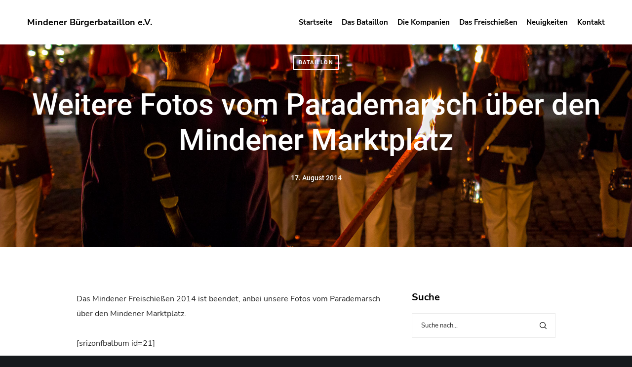

--- FILE ---
content_type: text/css
request_url: https://mindener-buergerbataillon.de/wp-content/cache/wpfc-minified/lbet1rph/dq1bb.css
body_size: 16240
content:
.eut-element {
position: relative;
z-index: 1;
}
#eut-theme-wrapper .wpb_content_element {
margin-bottom: 0;
} .eut-bottom-line {
display: block;
border-bottom-width: 1px;
border-bottom-style: solid;
margin-bottom: 30px;
} .eut-title > span,
.eut-title.eut-clipping-animation .eut-clipping-wrapper,
.eut-title.eut-appear-animation .eut-appear-wrapper {
display: inline-block;
position: relative;
vertical-align: top;
} .eut-title-bottom-line {
display: block;
clear: both;
margin-top: 18px;
}
.eut-align-center .eut-title-bottom-line,
.eut-align-center.eut-title-bottom-line {
margin-left: auto;
margin-right: auto;
}
.eut-align-left .eut-title-bottom-line,
.eut-align-left.eut-title-bottom-line {
margin-right: auto;
}
.eut-align-right .eut-title-bottom-line,
.eut-align-right.eut-title-bottom-line {
margin-left: auto;
} @media only screen and (min-width: 960px) and (max-width: 1200px) {
.eut-column.eut-tablet-align-left .eut-align-inherit .eut-title-bottom-line,
.eut-column-inner.eut-tablet-align-left .eut-align-inherit .eut-title-bottom-line {
margin-left: 0;
margin-right: auto;
}
.eut-column.eut-tablet-align-right .eut-align-inherit .eut-title-bottom-line,
.eut-column-inner.eut-tablet-align-right .eut-align-inherit .eut-title-bottom-line {
margin-left: auto;
margin-right: 0;
}
.eut-column.eut-tablet-align-center .eut-align-inherit .eut-title-bottom-line,
.eut-column-inner.eut-tablet-align-center .eut-align-inherit .eut-title-bottom-line {
margin-left: auto;
margin-right: auto;
}
} @media only screen and (min-width: 768px) and (max-width: 959px) {
.eut-column.eut-tablet-sm-align-left .eut-align-inherit .eut-title-bottom-line,
.eut-column-inner.eut-tablet-sm-align-left .eut-align-inherit .eut-title-bottom-line {
margin-left: 0;
margin-right: auto;
}
.eut-column.eut-tablet-sm-align-right .eut-align-inherit .eut-title-bottom-line,
.eut-column-inner.eut-tablet-sm-align-right .eut-align-inherit .eut-title-bottom-line {
margin-left: auto;
margin-right: 0;
}
.eut-column.eut-tablet-sm-align-center .eut-align-inherit .eut-title-bottom-line,
.eut-column-inner.eut-tablet-sm-align-center .eut-align-inherit .eut-title-bottom-line {
margin-left: auto;
margin-right: auto;
}
} @media only screen and (max-width: 767px) {
.eut-column.eut-mobile-align-left .eut-align-inherit .eut-title-bottom-line,
.eut-column-inner.eut-mobile-align-left .eut-align-inherit .eut-title-bottom-line {
margin-left: 0;
margin-right: auto;
}
.eut-column.eut-mobile-align-right .eut-align-inherit .eut-title-bottom-line,
.eut-column-inner.eut-mobile-align-right .eut-align-inherit .eut-title-bottom-line {
margin-left: auto;
margin-right: 0;
}
.eut-column.eut-mobile-align-center .eut-align-inherit .eut-title-bottom-line,
.eut-column-inner.eut-mobile-align-center .eut-align-inherit .eut-title-bottom-line {
margin-left: auto;
margin-right: auto;
}
} .eut-title-left-line {
position: absolute;
top: 50%;
right: 100%;
margin-right: 18px;
-webkit-transform: translateY(-50%);
-moz-transform:    translateY(-50%);
-ms-transform:     translateY(-50%);
-o-transform:      translateY(-50%);
transform:         translateY(-50%);
} .eut-title-right-line {
position: absolute;
top: 50%;
left: 100%;
margin-left: 18px;
-webkit-transform: translateY(-50%);
-moz-transform:    translateY(-50%);
-ms-transform:     translateY(-50%);
-o-transform:      translateY(-50%);
transform:         translateY(-50%);
}
.eut-title.eut-title-gradient > span {
-webkit-background-clip: text;
-webkit-text-fill-color: transparent;
background-clip: text;
text-fill-color: transparent;
display: inline-block;
}
@media all and (-ms-high-contrast: none), (-ms-high-contrast: active) {
.eut-title-gradient > span {
background: transparent !important;
}
} .eut-typed-text .eut-animated-text {
height: 1em;
display: inline-block;
vertical-align: top;
} .eut-box .eut-media {
position: relative;
}
.eut-box.eut-has-link .eut-media {
-webkit-transition: all 0.3s cubic-bezier(.21, .6, .35, 1);
-moz-transition:    all 0.3s cubic-bezier(.21, .6, .35, 1);
-o-transition:      all 0.3s cubic-bezier(.21, .6, .35, 1);
transition:         all 0.3s cubic-bezier(.21, .6, .35, 1);
}
.eut-box.eut-has-link:hover .eut-media {
-webkit-transform: translateY(-10px);
-moz-transform:    translateY(-10px);
-ms-transform:     translateY(-10px);
-o-transform:      translateY(-10px);
transform:         translateY(-10px);
}
#eut-theme-wrapper .eut-box.eut-has-link:hover .eut-media.eut-with-shadow {
-webkit-box-shadow: 0 60px 90px -30px rgba(0,0,0,.40);
-moz-box-shadow: 0 60px 90px -30px rgba(0,0,0,.40);
box-shadow: 0 60px 90px -30px rgba(0,0,0,.40);
}
.eut-box .eut-media .eut-box-media-title {
position: absolute;
bottom: -0.200em;
left: -0.100em;
margin-bottom: 0;
line-height: 1.000em;
z-index: 3;
color: #ffffff;
-webkit-transition : all .3s;
-moz-transition    : all .3s;
-ms-transition     : all .3s;
-o-transition      : all .3s;
transition         : all .3s;
}
.eut-box:hover .eut-media .eut-box-media-title {
left: -150%;
}
.eut-box .eut-box-content {
margin-top: 30px;
}
.eut-box .eut-box-content .eut-read-more {
display: inline-block;
}
.eut-box .eut-box-content p {
margin-bottom: 0px;
}
.eut-box .eut-box-content .eut-box-title {
line-height: 1.400em;
margin-bottom: 16px;
}
.eut-box .eut-box-content p + .eut-read-more {
margin-top: 30px;
} .eut-media-box-icon {
position: absolute;
display: inline-block;
width: 50px;
height: 50px;
line-height: 50px;
top: -15px;
right: -15px;
background-color: #333;
z-index: 10;
text-align: center;
-webkit-border-radius: 50%;
border-radius: 50%;
}
.eut-media-box-icon i {
font-size: 26px;
line-height: inherit;
width: inherit;
height: inherit;
} .eut-message {
padding: 25px;
position: relative;
-webkit-border-radius: 3px;
border-radius: 3px;
-webkit-transition : all .3s;
-moz-transition    : all .3s;
-ms-transition     : all .3s;
-o-transition      : all .3s;
transition         : all .3s;
border: 1px solid rgba(0,0,0,0.1);
}
.eut-message .eut-message-icon {
float: left;
font-size: 2.250em;
line-height: 1.200em;
margin-right: 25px;
}
.eut-message .eut-message-icon.eut-small {
font-size: 20px;
line-height: 24px;
}
.eut-message p {
margin-bottom: 0;
font-size: 0.9em;
line-height: 24px;
overflow: hidden;
}
.eut-message .eut-close {
position: absolute;
z-index: 5;
top: 0;
right: 0;
width: 30px;
height: 30px;
line-height: inherit;
text-align: right;
cursor: pointer;
-webkit-tap-highlight-color: rgba(0,0,0,0);
}
.eut-message .eut-close:after,
.eut-message .eut-close:before {
content: '';
position: absolute;
top: 50%;
left: 50%;
-webkit-transform: rotate(45deg);
-moz-transform:    rotate(45deg);
-ms-transform:     rotate(45deg);
-o-transform:      rotate(45deg);
transform:         rotate(45deg);
background-color: #ffffff;
}
.eut-message .eut-close:after {
width: 10px;
height: 2px;
margin-left: -5px;
margin-top: -1px;
}
.eut-message .eut-close:before {
width: 2px;
height: 10px;
margin-left: -1px;
margin-top: -5px;
}
@media only screen and (max-width: 767px) {
.eut-message .eut-message-icon {
float: none;
margin-right: 0;
margin-bottom: 30px;
display: block;
}
} .eut-empty-space {
margin-bottom: 0;
} hr {
margin-bottom: 30px;
display: block;
border: none;
border-top: 1px solid;
}
.eut-hr.eut-element,
.eut-divider {
margin-bottom: 0;
display: block;
border: none;
clear: both;
font-size: 0;
} .eut-divider .eut-line-divider {
border-top: 1px solid;
} .eut-divider .eut-dashed-line-divider {
border-top: 1px dashed;
} .eut-divider .eut-double-line-divider {
height: 5px;
border-top: 1px solid;
border-bottom: 1px solid;
} .eut-divider .eut-top-line-divider {
height: auto;
border-bottom: 1px solid;
text-align: right;
} .eut-divider .eut-custom-divider {
display: block;
clear: both;
}
.eut-divider .eut-custom-divider.eut-align-left,
.eut-align-left .eut-divider .eut-custom-divider.eut-align-inherit {
margin-left: 0;
margin-right: auto;
}
.eut-divider .eut-custom-divider.eut-align-center,
.eut-align-center .eut-divider .eut-custom-divider.eut-align-inherit {
margin-left: auto;
margin-right: auto;
}
.eut-divider .eut-custom-divider.eut-align-right,
.eut-align-right .eut-divider .eut-custom-divider.eut-align-inherit {
margin-left: auto;
margin-right: 0;
}
.eut-divider .eut-divider-backtotop {
display: inline-block;
cursor: pointer;
margin-bottom: 15px;
-webkit-transition : all .3s;
-moz-transition    : all .3s;
-ms-transition     : all .3s;
-o-transition      : all .3s;
transition         : all .3s;
-webkit-user-select: none;
-khtml-user-select: none;
-moz-user-select: -moz-none;
-o-user-select: none;
user-select: none;
}
.eut-divider .eut-divider-backtotop:after {
content: "\f106";
font-family: "Font Awesome 5 Free";
font-weight: 900;
margin-left: 5px;
position: relative;
top: -1px;
} .eut-btn {
display: inline-block;
padding: 0.857em 1.714em;
min-width: 9.000em;
line-height: 1.4;
position: relative;
-webkit-border-radius: 0;
border-radius: 0;
z-index: 2;
vertical-align: top;
margin-top: 3px;
margin-bottom: 3px;
outline: 0;
text-align: center;
cursor: pointer;
border: 1px solid transparent;
box-sizing: border-box;
word-wrap: break-word;
-webkit-appearance: none;
-webkit-user-select: none;
-moz-user-select: none;
-ms-user-select: none;
user-select: none;
text-decoration: none;
position: relative;
overflow: hidden;
-webkit-transition : color .5s ease, background-color .5s ease, border-color .5s ease;
-moz-transition    : color .5s ease, background-color .5s ease, border-color .5s ease;
-o-transition      : color .5s ease, background-color .5s ease, border-color .5s ease;
-ms-transition     : color .5s ease, background-color .5s ease, border-color .5s ease;
transition         : color .5s ease, background-color .5s ease, border-color .5s ease;
-ms-touch-action: manipulation;
touch-action: manipulation;
}
a.eut-btn.eut-btn-line {
border: 2px solid;
background-color: transparent;
background-image: none;
}
.eut-fullwidth-btn {
width: 100%;
} a.eut-btn.eut-btn-underline {
padding: 2px 0px 0.500em 0px;
min-width: auto;
}
.eut-btn-bottom-line {
position: absolute;
bottom: 0;
left: 0;
width: 0;
height: 2px;
-webkit-transition: width 0.3s cubic-bezier(0.785, 0.135, 0.15, 0.86);
-moz-transition:    width 0.3s cubic-bezier(0.785, 0.135, 0.15, 0.86);
-o-transition:      width 0.3s cubic-bezier(0.785, 0.135, 0.15, 0.86);
transition:         width 0.3s cubic-bezier(0.785, 0.135, 0.15, 0.86);
}
a.eut-btn.eut-btn-underline:hover .eut-btn-bottom-line {
width: 100%;
} a.eut-btn.eut-btn-gradient {
overflow: visible !important;
color: #ffffff;
}
a.eut-btn.eut-btn-gradient:before {
content: '';
position: absolute;
top: -1px;
left: -1px;
width: 100%;
height: 100%;
padding: 1px;
z-index: 1;
-webkit-border-radius: inherit;
border-radius: inherit;
-webkit-transition : opacity .5s ease;
-moz-transition    : opacity .5s ease;
-o-transition      : opacity .5s ease;
-ms-transition     : opacity .5s ease;
transition         : opacity .5s ease;
}
a.eut-btn.eut-btn-gradient:hover:before {
opacity: 0;
}
a.eut-btn.eut-btn-gradient span {
position: relative;
z-index: 2;
color: #ffffff;
}
a.eut-btn.eut-btn-gradient:hover span {
color: inherit;
} a.eut-btn.eut-with-icon:not(.eut-btn-underline) span {
margin-right: 18px;
}
a.eut-btn.eut-with-icon:not(.eut-btn-underline):not(.eut-btn-gradient) i {
font-size: 1.3em;
position: absolute;
top: 50%;
right: 14px;
text-align: right;
-webkit-transform: translateY(-50%);
-moz-transform:    translateY(-50%);
-ms-transform:     translateY(-50%);
-o-transform:      translateY(-50%);
transform:         translateY(-50%);
}
a.eut-btn.eut-with-icon.eut-btn-gradient i {
font-size: 1.3em;
position: absolute;
top: 50%;
left: 100%;
margin-left: 9px;
text-align: right;
-webkit-transform: translateY(-50%);
-moz-transform:    translateY(-50%);
-ms-transform:     translateY(-50%);
-o-transform:      translateY(-50%);
transform:         translateY(-50%);
}
a.eut-btn.eut-with-icon.eut-btn-underline i {
font-size: 1.3em;
margin-left: 18px;
} .eut-btn + .eut-btn {
margin-left: 30px;
}
#eut-theme-wrapper .eut-fullwidth-btn.eut-btn {
margin: 0;
padding: 0 1.538em;
line-height: 90px;
}
#eut-theme-wrapper .eut-fullwidth-btn.eut-btn.eut-fluid-btn-medium {
line-height: 120px;
}
#eut-theme-wrapper .eut-fullwidth-btn.eut-btn.eut-fluid-btn-tall {
line-height: 180px;
}
@media only screen and (max-width: 1200px) {
#eut-theme-wrapper .eut-fullwidth-btn.eut-btn {
line-height: 50px;
}
#eut-theme-wrapper .eut-fullwidth-btn.eut-btn.eut-fluid-btn-medium {
line-height: 80px;
}
#eut-theme-wrapper .eut-fullwidth-btn.eut-btn.eut-fluid-btn-tall {
line-height: 100px;
}
}
@media only screen and (max-width: 767px) {
#eut-theme-wrapper .eut-fullwidth-btn.eut-btn {
line-height: 40px;
}
#eut-theme-wrapper .eut-fullwidth-btn.eut-btn.eut-fluid-btn-medium {
line-height: 50px;
}
#eut-theme-wrapper .eut-fullwidth-btn.eut-btn.eut-fluid-btn-tall {
line-height: 80px;
}
} .eut-fluid-button .eut-btn {
width: 100%;
margin: 0;
} .eut-btn.eut-shadow-small {
-webkit-box-shadow: 0 10px 15px -5px rgba(0,0,0,.25);
-moz-box-shadow: 0 10px 15px -5px rgba(0,0,0,.25);
box-shadow: 0 10px 15px -5px rgba(0,0,0,.25);
}
.eut-btn.eut-shadow-medium {
-webkit-box-shadow: 0 15px 35px -10px rgba(0,0,0,.3);
-moz-box-shadow: 0 15px 35px -10px rgba(0,0,0,.3);
box-shadow: 0 15px 35px -10px rgba(0,0,0,.3);
}
.eut-btn.eut-shadow-large {
-webkit-box-shadow: 0 20px 55px -10px rgba(0,0,0,.4);
-moz-box-shadow: 0 20px 55px -10px rgba(0,0,0,.4);
box-shadow: 0 20px 55px -10px rgba(0,0,0,.4);
}  .eut-contact-form.eut-form-btn-outline input[type="submit"]:not(.eut-custom-btn) {
border: 2px solid;
background-color: transparent;
background-image: none;
}
.eut-contact-form.eut-form-btn-square input[type="submit"]:not(.eut-custom-btn) {
-webkit-border-radius: 0;
border-radius: 0;
}
.eut-contact-form.eut-form-btn-round input[type="submit"]:not(.eut-custom-btn) {
-webkit-border-radius: 3px;
border-radius: 3px;
overflow: hidden;
}
.eut-contact-form.eut-form-btn-extra-round input[type="submit"]:not(.eut-custom-btn) {
-webkit-border-radius: 50px;
border-radius: 50px;
overflow: hidden;
} .eut-contact-form.eut-form-btn-shadow-small input[type="submit"]:not(.eut-custom-btn) {
-webkit-box-shadow: 0 10px 15px -5px rgba(0,0,0,.25);
-moz-box-shadow: 0 10px 15px -5px rgba(0,0,0,.25);
box-shadow: 0 10px 15px -5px rgba(0,0,0,.25);
}
.eut-contact-form.eut-form-btn-shadow-medium input[type="submit"]:not(.eut-custom-btn) {
-webkit-box-shadow: 0 15px 35px -10px rgba(0,0,0,.3);
-moz-box-shadow: 0 15px 35px -10px rgba(0,0,0,.3);
box-shadow: 0 15px 35px -10px rgba(0,0,0,.3);
}
.eut-contact-form.eut-form-btn-shadow-large input[type="submit"]:not(.eut-custom-btn) {
-webkit-box-shadow: 0 20px 55px -10px rgba(0,0,0,.4);
-moz-box-shadow: 0 20px 55px -10px rgba(0,0,0,.4);
box-shadow: 0 20px 55px -10px rgba(0,0,0,.4);
}
.eut-contact-form input,
.eut-contact-form textarea,
.eut-contact-form select {
-webkit-transition : background-color .2s, color .2s, border-color .2s;
-moz-transition    : background-color .2s, color .2s, border-color .2s;
-o-transition      : background-color .2s, color .2s, border-color .2s;
-ms-transition     : background-color .2s, color .2s, border-color .2s;
transition         : background-color .2s, color .2s, border-color .2s;
} #eut-theme-wrapper .gform_wrapper li.gfield.gfield_error,
#eut-theme-wrapper .gform_wrapper li.gfield.gfield_error.gfield_contains_required.gfield_creditcard_warning {
background-color: transparent;
border-top: none;
border-bottom: none;
}
#eut-theme-wrapper .ginput_container_singleproduct {
display: flex;
align-items: center;
}
#eut-theme-wrapper .ginput_container_singleproduct .ginput_quantity[type=text] {
margin-bottom: 0;
margin-left: 12px;
} .eut-slogan p {
margin-bottom: 28px;
}
.eut-slogan p:last-child {
margin-bottom: 0;
} .eut-slogan.eut-layout-1 .eut-slogan-title {
margin-bottom: 16px;
} .eut-slogan.eut-layout-2 .eut-slogan-title {
margin-bottom: -0.400em;
line-height: 1.4;
opacity: 0.08;
}
.eut-slogan.eut-layout-2 .eut-subtitle,
.eut-slogan.eut-layout-2 p,
.eut-slogan.eut-layout-2 .eut-btn-wrapper {
padding: 0 6%;
}
.eut-slogan-title.eut-title-gradient > span {
-webkit-background-clip: text;
-webkit-text-fill-color: transparent;
background-clip: text;
text-fill-color: transparent;
display: inline-block;
} .eut-single-icon {
display: inline-block;
vertical-align: middle;
}
.eut-single-icon .eut-wrapper-icon {
display: inline-block;
vertical-align: top;
}
#eut-theme-wrapper .eut-single-icon .eut-wrapper-icon {
border: 1px solid transparent;
}
#eut-theme-wrapper .eut-single-icon .eut-wrapper-icon.eut-outline {
border: 1px solid;
} .eut-single-icon .eut-inner-icon {
width: 1.000em;
height: 1.000em;
line-height: 1.000em;
display: block;
position: relative;
-moz-box-sizing: content-box;
-webkit-box-sizing: content-box;
box-sizing: content-box;
}
.eut-single-icon .eut-thumbnail-wrapper {
width: 1.000em;
} .eut-single-icon.eut-with-shape .eut-inner-icon {
padding: 0.625em;
} .eut-single-icon.eut-small {
font-size: 32px;
}
.eut-side-icon .eut-single-icon.eut-small {
font-size: 24px;
} .eut-single-icon.eut-small.eut-with-shape {
font-size: 24px;
} .eut-single-icon.eut-medium {
font-size: 48px;
} .eut-single-icon.eut-medium.eut-with-shape {
font-size: 32px;
} .eut-single-icon.eut-large {
font-size: 60px;
} .eut-single-icon.eut-large.eut-with-shape {
font-size: 40px;
} .eut-single-icon.eut-extra-large {
font-size: 90px;
} .eut-single-icon.eut-extra-large.eut-with-shape {
font-size: 60px;
} #eut-theme-wrapper .eut-hover-effect .eut-wrapper-icon {
position: relative;
overflow: visible;
}
.eut-hover-effect .eut-wrapper-icon:after {
content: '';
position: absolute;
width: 100%;
height: 100%;
background-color: inherit;
top: 0;
left: 0;
z-index: -1;
-webkit-animation-duration: .6s;
-moz-animation-duration: .6s;
-o-animation-duration: .6s;
animation-duration: .6s;
-webkit-animation-fill-mode: both;
-moz-animation-fill-mode: both;
-o-animation-fill-mode: both;
animation-fill-mode: both;
-webkit-animation-name: icon_box_animation;
-moz-animation-name: icon_box_animation;
-o-animation-name: icon_box_animation;
animation-name: icon_box_animation;
display: none;
}
.eut-wrapper-icon.eut-circle:after {
-webkit-border-radius: 50%;
border-radius: 50%;
}
.eut-wrapper-icon.eut-round:after {
-webkit-border-radius: 3px;
border-radius: 3px;
}
.eut-hover-effect .eut-wrapper-icon.eut-outline:after {
background-color: transparent;
border: 1px solid;
border-color: inherit;
top: -1px;
left: -1px;
}
@-webkit-keyframes icon_box_animation {
0% { opacity: 1; -webkit-transform: scale(1); }
100% { opacity: 0; -webkit-transform: scale(1.4); }
}
@-moz-keyframes icon_box_animation {
0% { opacity: 1;  -moz-transform: scale(1); }
100% { opacity: 0;  -moz-transform: scale(1.4); }
}
@-o-keyframes icon_box_animation {
0% { opacity: 1; -o-transform: scale(1); }
100% { opacity: 0; -o-transform: scale(1.4); }
}
@keyframes icon_box_animation {
0% { opacity: 1; transform: scale(1); }
100% { opacity: 0; transform: scale(1.4); }
}
.eut-hover-effect .eut-wrapper-icon:hover:after,
.eut-box-icon.eut-hover-effect:hover .eut-wrapper-icon:after {
display: block;
} .eut-box-icon a,
.eut-box-icon a:hover {
display: block;
clear: both;
color: inherit;
}
.eut-box-icon.eut-advanced-hover {
visibility: hidden;
} .eut-box-icon.eut-side-icon {
display: flex;
flex-direction: row;
}
.eut-box-icon.eut-side-icon.eut-align-right {
flex-direction: row-reverse;
}
.eut-box-icon.eut-side-icon .eut-box-content {
align-self: center;
}
.eut-box-icon.eut-side-icon .eut-box-title {
margin-bottom: 0;
}
.eut-box-icon.eut-side-icon p {
margin-top: 6px;
}
.eut-box-icon.eut-side-icon.eut-align-left .eut-single-icon {
margin-right: 10px;
}
.eut-box-icon.eut-side-icon.eut-align-right .eut-single-icon {
margin-left: 10px;
} .eut-box-icon.eut-top-icon .eut-single-icon {
margin-bottom: 24px;
}
.eut-box-icon.eut-top-icon .eut-box-title-wrapper {
margin-bottom: 8px;
}
.eut-box-icon.eut-top-icon .eut-box-title-wrapper:last-child {
margin-bottom: 0;
} .eut-svg-icon svg,
.eut-svg-icon path {
stroke: inherit !important;
display: inline-block;
vertical-align: top;
} .eut-animated-effect-up-down .eut-single-icon .eut-wrapper-icon,
.eut-animated-effect-up-down .eut-single-icon .eut-video-icon {
-webkit-animation: icon_animate_up_down .6s infinite alternate ease-in-out;
-moz-animation: icon_animate_up_down .6s infinite alternate ease-in-out;
-o-animation: icon_animate_up_down .6s infinite alternate ease-in-out;
animation: icon_animate_up_down .6s infinite alternate ease-in-out;
}
@-webkit-keyframes icon_animate_up_down {
0% { -webkit-transform: translateY(-5px); }
100% { -webkit-transform: translateY(5px); }
}
@-moz-keyframes icon_animate_up_down {
0% { -moz-transform: translateY(-5px); }
100% { -moz-transform: translateY(5px); }
}
@-o-keyframes icon_animate_up_down {
0% { -o-transform: translateY(-5px); }
100% { -o-transform: translateY(5px); }
}
@keyframes icon_animate_up_down {
0% { transform: translateY(-5px); }
100% { transform: translateY(5px); }
}
.eut-animated-effect-left-right .eut-single-icon .eut-wrapper-icon,
.eut-animated-effect-left-right .eut-single-icon .eut-video-icon {
-webkit-animation: icon_animate_left_right .6s infinite alternate ease-in-out;
-moz-animation: icon_animate_left_right .6s infinite alternate ease-in-out;
-o-animation: icon_animate_left_right .6s infinite alternate ease-in-out;
animation: icon_animate_left_right .6s infinite alternate ease-in-out;
}
@-webkit-keyframes icon_animate_left_right {
0% { -webkit-transform: translateX(-5px); }
100% { -webkit-transform: translateX(5px); }
}
@-moz-keyframes icon_animate_left_right {
0% { -moz-transform: translateX(-5px); }
100% { -moz-transform: translateX(5px); }
}
@-o-keyframes icon_animate_left_right {
0% { -o-transform: translateX(-5px); }
100% { -o-transform: translateX(5px); }
}
@keyframes icon_animate_left_right {
0% { transform: translateX(-5px); }
100% { transform: translateX(5px); }
}
.eut-animated-effect-pulse .eut-single-icon .eut-wrapper-icon,
.eut-animated-effect-pulse .eut-single-icon .eut-video-icon {
-webkit-animation: icon_animate_pulse .6s infinite alternate ease-in-out;
-moz-animation: icon_animate_pulse .6s infinite alternate ease-in-out;
-o-animation: icon_animate_pulse .6s infinite alternate ease-in-out;
animation: icon_animate_pulse .6s infinite alternate ease-in-out;
}
@-webkit-keyframes icon_animate_pulse {
0% { -webkit-transform: scale(0.97); }
100% { -webkit-transform: scale(1.05); }
}
@-moz-keyframes icon_animate_pulse {
0% { -moz-transform: scale(0.97); }
100% { -moz-transform: scale(1.05); }
}
@-o-keyframes icon_animate_pulse {
0% { -o-transform: scale(0.97); }
100% { -o-transform: scale(1.05); }
}
@keyframes icon_animate_pulse {
0% { transform: scale(0.97); }
100% { transform: scale(1.05); }
} .eut-element.eut-social.eut-icon-type ul  {
margin: 0 auto -8px auto;
list-style: none;
display: inline-block;
}
.eut-element.eut-social.eut-icon-type ul li {
display: inline-block;
position: relative;
}
.eut-element.eut-social.eut-icon-type ul li + li {
margin-left: 6px;
}
.eut-element.eut-social.eut-icon-type ul li a {
display: block;
width: 2.188em;
height: 2.188em;
line-height: 2.188em;
text-align: center;
font-size: 1em;
-webkit-transition: all 0.3s ease-in-out;
-moz-transition: all 0.3s ease-in-out;
-ms-transition: all 0.3s ease-in-out;
-o-transition: all 0.3s ease-in-out;
transition: all 0.3s ease-in-out;
}
.eut-element.eut-social.eut-icon-type ul li a i {
display: block;
line-height: inherit;
margin-top: -2px;
-webkit-animation-duration: 0.5s;
animation-duration: 0.5s;
-webkit-animation-fill-mode: both;
animation-fill-mode: both;
-webkit-backface-visibility: hidden;
-moz-backface-visibility: hidden;
-ms-backface-visibility: hidden;
}
.eut-element.eut-social.eut-icon-type ul li a:hover i {
-webkit-animation-name: pulse;
animation-name: pulse;
}
.eut-element.eut-social.eut-icon-type ul li a {
-webkit-animation-duration: 0.5s;
animation-duration: 0.5s;
-webkit-animation-fill-mode: both;
animation-fill-mode: both;
-webkit-backface-visibility: hidden;
-moz-backface-visibility: hidden;
-ms-backface-visibility: hidden;
}
.eut-element.eut-social.eut-icon-type ul li a.eut-with-shape.eut-outline {
border: 2px solid;
background-color: transparent;
}
@-webkit-keyframes pulse {
from { -webkit-transform: scale3d(1, 1, 1); transform: scale3d(1, 1, 1); }
50% { -webkit-transform: scale3d(1.4, 1.4, 1.4); transform: scale3d(1.4, 1.4, 1.4); }
to { -webkit-transform: scale3d(1, 1, 1); transform: scale3d(1, 1, 1); }
}
@keyframes pulse {
from { -webkit-transform: scale3d(1, 1, 1); transform: scale3d(1, 1, 1); }
50% { -webkit-transform: scale3d(1.4, 1.4, 1.4); transform: scale3d(1.4, 1.4, 1.4); }
to { -webkit-transform: scale3d(1, 1, 1); transform: scale3d(1, 1, 1); }
} .eut-element.eut-social.eut-icon-type ul li a.eut-with-shape {
width: 2.500em;
height: 2.500em;
line-height: 2.500em;
display: inline-block;
text-align: center;
} .eut-element.eut-social.eut-icon-type ul li a.eut-no-shape {
width: 1.000em;
height: 1.000em;
line-height: 1.000em;
display: inline-block;
text-align: center;
}
.eut-element.eut-social.eut-icon-type ul li a.eut-no-shape.eut-social-share-googleplus {
width: 1.300em;
} .eut-element.eut-social.eut-icon-type ul li a.eut-small  {
font-size: 20px;
} .eut-element.eut-social.eut-icon-type ul li a.eut-medium {
font-size: 36px;
} .eut-element.eut-social.eut-icon-type ul li a.eut-large {
font-size: 48px;
}
.eut-element.eut-social.eut-icon-type.eut-align-left li {
margin-left: 0;
}
.eut-element.eut-social.eut-icon-type.eut-align-right li {
margin-right: 0;
}
.eut-element.eut-social.eut-icon-type li a span.eut-like-counter {
font-size: 10px;
font-weight: bold;
line-height: 1.2;
background-color: #202020;
color: #ffffff;
min-width: 30px;
text-align: center;
padding: 6px 8px;
position: absolute;
bottom: 180%;
left: 50%;
-webkit-border-radius: 3px;
border-radius: 3px;
visibility: hidden;
opacity: 0;
-webkit-transform: translate(-50%, 0);
-moz-transform:    translate(-50%, 0);
-ms-transform:     translate(-50%, 0);
-o-transform:      translate(-50%, 0);
transform:         translate(-50%, 0);
-webkit-backface-visibility: hidden;
-webkit-transition: all .3s;
-moz-transition: all .3s;
-ms-transition: all .3s;
-o-transition: all .3s;
transition: all .3s;
}
.eut-element.eut-social.eut-icon-type li a span.eut-like-counter:after {
content: '';
width: 0;
height: 0;
border-left: 6px solid transparent;
border-right: 6px solid transparent;
border-top: 5px solid #202020;
position: absolute;
top: 100%;
left: 50%;
margin-left: -6px;
}
.eut-element.eut-social.eut-icon-type li a:hover span.eut-like-counter {
bottom: 120%;
visibility: visible;
opacity: 1;
} .eut-element.eut-social.eut-list-type ul {
margin: 0;
list-style: none;
}
.eut-element.eut-social.eut-list-type li a {
color: inherit;
display: inline-block;
vertical-align: middle;
-webkit-transition : all .3s;
-moz-transition    : all .3s;
-ms-transition     : all .3s;
-o-transition      : all .3s;
transition         : all .3s;
}
.eut-element.eut-social.eut-list-type li a:hover {
color: inherit !important;
opacity: 0.6;
}
.eut-element.eut-social.eut-list-type.eut-horizontal li {
display: inline-block;
}
.eut-element.eut-social.eut-list-type.eut-horizontal li + li {
margin-left: 12px;
} .eut-language-element {
text-align: center;
}
.eut-language-element ul {
display: block;
list-style: none;
margin: 0;
}
.eut-language-element ul li {
display: inline-block;
}
.eut-language-element ul li a {
display: block;
padding: 0px 20px;
line-height: 40px;
margin: 10px;
border: 2px solid;
-webkit-border-radius: 50px;
border-radius: 50px;
color: inherit;
-webkit-transition : all .3s;
-moz-transition    : all .3s;
-ms-transition     : all .3s;
-o-transition      : all .3s;
transition         : all .3s;
} .eut-search-element .eut-search {
max-width: 100%;
position: relative;
text-align: center;
}
.eut-search-element .eut-search input[type='text'] {
background: none;
padding: 0 20px;
border: none;
line-height: 1.2 !important;
height: auto;
text-align: center;
position: absolute;
top: 50%;
left: 50%;
z-index: 4;
-webkit-transform: translate(-50%, -50%);
-moz-transform:    translate(-50%, -50%);
-ms-transform:     translate(-50%, -50%);
-o-transform:      translate(-50%, -50%);
transform:         translate(-50%, -50%);
}
.eut-search-element .eut-search .eut-search-input-wrapper {
position: relative;
} .eut-image-square img {
width: 100%;
height: auto;
max-width: none;
}
.eut-isotope:not(.eut-isotope-column-1) .eut-image-landscape img {
width: 100%;
height: auto;
max-width: none;
top: 50%;
-webkit-transform: translate(0, -50%);
-moz-transform:    translate(0, -50%);
-ms-transform:     translate(0, -50%);
-o-transform:      translate(0, -50%);
transform:         translate(0, -50%);
}
.eut-isotope:not(.eut-isotope-column-1) .eut-image-portrait img {
width: auto;
height: 100%;
max-width: none;
left: 50%;
-webkit-transform: translate(-50%, 0);
-moz-transform:    translate(-50%, 0);
-ms-transform:     translate(-50%, 0);
-o-transform:      translate(-50%, 0);
transform:         translate(-50%, 0);
} #eut-theme-wrapper .eut-isotope .eut-isotope-container {
visibility: hidden;
}
.eut-infinite-pagination {
display: none;
}
#eut-theme-wrapper .eut-isotope .eut-infinite-button-wrapper {
text-align: center;
margin: 54px 0 36px 0;
}
#eut-theme-wrapper .eut-isotope .eut-infinite-button {
display: inline-block;
vertical-align: bottom;
cursor: pointer;
position: relative;
font-size: 16px !important;
}
.eut-infinite-button .eut-infinite-spinner {
width: 1.875em;
height: auto;
position: absolute;
bottom: 0;
left: 100%;
margin: 0 0 0 6px;
color: inherit;
}
.eut-infinite-button .eut-infinite-spinner > div {
width: 0.188em;
height: 0.188em;
border: 0.188em solid;
border-radius: 100%;
display: inline-block;
-webkit-animation: eut_infinite_spinner_anim 1.4s infinite ease-in-out both;
animation: eut_infinite_spinner_anim 1.4s infinite ease-in-out both;
}
.eut-infinite-button .eut-infinite-spinner .eut-bounce1 {
-webkit-animation-delay: -0.32s;
animation-delay: -0.32s;
}
.eut-infinite-button .eut-infinite-spinner .eut-bounce2 {
-webkit-animation-delay: -0.16s;
animation-delay: -0.16s;
}
@-webkit-keyframes eut_infinite_spinner_anim {
0%, 80%, 100% { -webkit-transform: scale(0) }
40% { -webkit-transform: scale(1.0) }
}
@keyframes eut_infinite_spinner_anim {
0%, 80%, 100% {
-webkit-transform: scale(0);
transform: scale(0);
} 40% {
-webkit-transform: scale(1.0);
transform: scale(1.0);
}
}
.eut-infinite-page-load {
display: none; text-align: center;
color: #777;
margin-top: 54px;
width: 100%;
height: 1em;
}
.eut-loader-ellips {
font-size: 12px; position: relative;
width: 4em;
height: 1em;
margin: 0 auto;
}
.eut-loader-ellips-dot {
display: block;
width: 1em;
height: 1em;
border-radius: 0.5em;
background: #cacaca; position: absolute;
animation-duration: 0.5s;
animation-timing-function: ease;
animation-iteration-count: infinite;
}
.eut-loader-ellips-dot:nth-child(1),
.eut-loader-ellips-dot:nth-child(2) {
left: 0;
}
.eut-loader-ellips-dot:nth-child(3) { left: 1.5em; }
.eut-loader-ellips-dot:nth-child(4) { left: 3em; }
@keyframes reveal {
from { transform: scale(0.001); }
to { transform: scale(1); }
}
@keyframes slide {
to { transform: translateX(1.5em) }
}
.eut-loader-ellips-dot:nth-child(1) {
animation-name: reveal;
}
.eut-loader-ellips-dot:nth-child(2),
.eut-loader-ellips-dot:nth-child(3) {
animation-name: slide;
}
.eut-loader-ellips-dot:nth-child(4) {
animation-name: reveal;
animation-direction: reverse;
} .eut-isotope-item-inner.eut-fade-in,
.eut-isotope-item-inner.eut-fade-in-up,
.eut-isotope-item-inner.eut-fade-in-down,
.eut-isotope-item-inner.eut-fade-in-left,
.eut-isotope-item-inner.eut-fade-in-right,
.eut-isotope-item-inner.eut-zoom-in {
opacity: 0;
-webkit-animation-duration:.5s;
-moz-animation-duration:.5s;
-ms-animation-duration:.5s;
-o-animation-duration:.5s;
animation-duration:.5s;
}
html.ie9 .eut-isotope-item-inner.eut-fade-in,
html.ie9 .eut-isotope-item-inner.eut-fade-in-up,
html.ie9 .eut-isotope-item-inner.eut-fade-in-down,
html.ie9 .eut-isotope-item-inner.eut-fade-in-left,
html.ie9 .eut-isotope-item-inner.eut-fade-in-right,
html.ie9 .eut-isotope-item-inner.eut-zoom-in {
opacity: 1;
} .eut-filter {
margin-bottom: 60px;
}
.eut-filter ul {
margin: 0;
list-style: none;
-webkit-touch-callout: none;
-webkit-user-select  : none;
-khtml-user-select   : none;
-moz-user-select     : none;
-ms-user-select      : none;
user-select          : none;
}
.eut-filter ul li {
display: inline-block;
cursor: pointer;
-webkit-transition : all .3s;
-moz-transition    : all .3s;
-ms-transition     : all .3s;
-o-transition      : all .3s;
transition         : all .3s;
}
.eut-section.eut-fullwidth .eut-isotope:not(.eut-with-gap) .eut-filter {
padding-left: 40px;
padding-right: 40px;
} .eut-filter.eut-filter-style-simple ul li span {
opacity: 0.6;
-webkit-transition : opacity .3s;
-moz-transition    : opacity .3s;
-ms-transition     : opacity .3s;
-o-transition      : opacity .3s;
transition         : opacity .3s;
}
.eut-filter.eut-filter-style-simple ul li:after {
content: '';
width: 22px;
border-top: 1px solid;
display: inline-block;
vertical-align: middle;
margin: -2px 6px 0px 6px;
opacity: 0.3;
}
.eut-filter.eut-filter-style-simple ul li:last-child:after {
display: none;
}
.eut-filter.eut-filter-style-simple ul li:hover span,
.eut-filter.eut-filter-style-simple ul li.selected span {
opacity: 1;
} .eut-filter.eut-filter-style-button ul li {
line-height: 40px;
}
.eut-filter.eut-filter-style-button.eut-align-center ul li {
margin: 0px 10px;
}
.eut-filter.eut-filter-style-button.eut-align-left ul li {
margin: 0px 20px 0px 0px;
}
.eut-filter.eut-filter-style-button.eut-align-right ul li {
margin: 0px 0px 0px 20px;
}
.eut-filter.eut-filter-style-button ul li.selected {
background-color: #000000;
color: #ffffff;
padding: 0px 20px;
}
.eut-filter.eut-filter-style-button.eut-filter-shape-round ul li.selected {
-webkit-border-radius: 3px;
border-radius: 3px;
}
.eut-filter.eut-filter-style-button.eut-filter-shape-extra-round ul li.selected {
-webkit-border-radius: 50px;
border-radius: 50px;
} .eut-gallery-item > a {
position: relative;
display: block;
overflow: hidden;
-webkit-backface-visibility : hidden;
-moz-backface-visibility    : hidden;
-ms-backface-visibility     : hidden;
}
.eut-gallery-item figure .eut-title {
margin-bottom: 3px;
}
.eut-gallery-item figure .eut-caption {
margin-bottom: 0;
font-size: 14px;
} .eut-gallery-item figure.eut-hover-style-1 figcaption,
.eut-gallery-item figure.eut-hover-style-3 figcaption {
position: absolute;
top: 0;
left: 0;
bottom: 0;
right: 0;
padding: 20px;
z-index: 3;
}
.eut-gallery-item figure.eut-hover-style-1 .eut-gallery-content,
.eut-gallery-item figure.eut-hover-style-3 .eut-gallery-content {
position: absolute;
left: 20px;
bottom: 20px;
}
.eut-gallery-item figure.eut-hover-style-1 .eut-title:last-child,
.eut-gallery-item figure.eut-hover-style-3 .eut-title:last-child {
margin-bottom: 0;
} .eut-gallery-item figure.eut-hover-style-2 .eut-gallery-content {
text-align: center;
margin-top: 30px;
}
.eut-gallery-item figure.eut-hover-style-2 .eut-title {
margin-bottom: 0.3em;
-webkit-transition : color .3s;
-moz-transition    : color .3s;
-ms-transition     : color .3s;
-o-transition      : color .3s;
transition         : color .3s;
}
.eut-gallery-item figure.eut-hover-style-2 .eut-title:last-child {
margin-bottom: 0;
} .eut-gallery-item figure.eut-hover-style-1 .eut-title,
.eut-gallery-item figure.eut-hover-style-1 .eut-caption {
opacity: 0;
-webkit-transform: translateY(50px);
-moz-transform:    translateY(50px);
-ms-transform:     translateY(50px);
-o-transform:      translateY(50px);
transform:         translateY(50px);
-webkit-transition : -webkit-transform .2s, opacity .2s;
-moz-transition    : -moz-transform .2s, opacity .2s;
-ms-transition     : -ms-transform .2s, opacity .2s;
-o-transition      : -o-transform .2s, opacity .2s;
transition         : transform .2s, opacity .2s;
-webkit-transition-delay: 0;
-moz-transition-delay:    0;
-ms-transition-delay:     0;
-o-transition-delay:      0;
transition-delay:         0;
}
.eut-gallery-item figure.eut-hover-style-1.hover .eut-title,
.eut-gallery-item figure.eut-hover-style-1.hover .eut-caption {
opacity: 1;
-webkit-transform: translateY(0);
-moz-transform:    translateY(0);
-ms-transform:     translateY(0);
-o-transform:      translateY(0);
transform:         translateY(0);
}
.eut-gallery-item figure.eut-hover-style-1.hover .eut-caption {
opacity: 0.7;
-webkit-transition-delay: .1s;
-moz-transition-delay:    .1s;
-ms-transition-delay:     .1s;
-o-transition-delay:      .1s;
transition-delay:         .1s;
} .eut-gallery-item figure.eut-hover-style-3 .eut-title,
.eut-gallery-item figure.eut-hover-style-3 .eut-caption {
opacity: 1;
-webkit-transform: translateY(0);
-moz-transform:    translateY(0);
-ms-transform:     translateY(0);
-o-transform:      translateY(0);
transform:         translateY(0);
-webkit-transition : -webkit-transform .2s, opacity .2s;
-moz-transition    : -moz-transform .2s, opacity .2s;
-ms-transition     : -ms-transform .2s, opacity .2s;
-o-transition      : -o-transform .2s, opacity .2s;
transition         : transform .2s, opacity .2s;
-webkit-transition-delay: 0;
-moz-transition-delay:    0;
-ms-transition-delay:     0;
-o-transition-delay:      0;
transition-delay:         0;
}
.eut-gallery-item figure.eut-hover-style-3.hover .eut-title,
.eut-gallery-item figure.eut-hover-style-3.hover .eut-caption {
opacity: 0;
-webkit-transform: translateY(50px);
-moz-transform:    translateY(50px);
-ms-transform:     translateY(50px);
-o-transform:      translateY(50px);
transform:         translateY(50px);
}
.eut-gallery-item figure.eut-hover-style-3 .eut-caption {
opacity: 0.7;
} .eut-callout.eut-btn-right {
position: relative;
display: table;
}
.eut-callout.eut-btn-right .eut-callout-wrapper {
display: table-cell;
vertical-align: middle;
width: 100%;
padding-right: 20%;
}
.eut-callout.eut-btn-right .eut-button-wrapper {
display: table-cell;
vertical-align: middle;
width: 100%;
max-width: 25%;
text-align: right;
white-space: nowrap;
}
.eut-callout.eut-btn-bottom .eut-button-wrapper {
margin: 30px 0 0 0;
}
.eut-callout .eut-callout-content {
margin-bottom: 0;
}
.eut-callout .eut-callout-content + p {
margin-top: 0.45em;
}
@media only screen and (max-width: 767px) {
.eut-callout.eut-btn-right {
display: block;
}
.eut-callout.eut-btn-right .eut-callout-wrapper {
position: relative;
display: block;
vertical-align: top;
padding-right: 0;
}
.eut-callout.eut-btn-right .eut-button-wrapper {
display: block;
vertical-align: top;
max-width: 100%;
text-align: left;
margin-top: 30px;
}
} .eut-section.eut-pointer-cursor {
cursor: pointer;
overflow: hidden;
-webkit-transition : padding .3s;
-moz-transition    : padding .3s;
-ms-transition     : padding .3s;
-o-transition      : padding .3s;
transition         : padding .3s;
-webkit-backface-visibility : hidden;
-moz-backface-visibility    : hidden;
-ms-backface-visibility     : hidden;
}
.eut-expandable-info .eut-expandable-info-space {
height: 30px;
} .eut-expandable-info.eut-align-left img {
margin-right: auto;
margin-left: 0;
}
.eut-expandable-info.eut-align-center img {
margin-right: auto;
margin-left: auto;
}
.eut-expandable-info.eut-align-right img {
margin-right: 0;
margin-left: auto;
}
.eut-expandable-info .eut-expandable-info-content {
display: none;
opacity: 0;
-webkit-transition : opacity .5s, -webkit-transform .3s;
-moz-transition    : opacity .5s, -moz-transform .3s;
-ms-transition     : opacity .5s, -ms-transform .3s;
-o-transition      : opacity .5s, -o-transform .3s;
transition         : opacity .5s, transform .3s;
-webkit-transform: translate(0, 200px);
-moz-transform:    translate(0, 200px);
-ms-transform:     translate(0, 200px);
-o-transform:      translate(0, 200px);
transform:         translate(0, 200px);
-webkit-backface-visibility : hidden;
-moz-backface-visibility    : hidden;
-ms-backface-visibility     : hidden;
}
.eut-expandable-info .eut-expandable-info-content.show {
opacity: 1;
-webkit-transform: translate(0, 0);
-moz-transform:    translate(0, 0);
-ms-transform:     translate(0, 0);
-o-transform:      translate(0, 0);
transform:         translate(0, 0);
} ul.eut-socials {
margin: 0;
list-style: none;
}
ul.eut-socials li {
display: inline-block;
margin: 5px;
}
ul.eut-socials li a {
display: block;
width: 30px;
height: 30px;
line-height: 30px;
font-size: 18px;
text-align: center;
position: relative;
will-change: transform;
-webkit-backface-visibility: hidden;
-webkit-transition: all .3s;
-moz-transition: all .3s;
-ms-transition: all .3s;
-o-transition: all .3s;
transition: all .3s;
} ul.eut-socials li a .eut-tooltip {
font-size: 10px;
font-weight: bold;
line-height: 1.2;
background-color: #202020;
color: #ffffff;
min-width: 30px;
text-align: center;
padding: 6px 8px;
position: absolute;
bottom: 180%;
left: 50%;
-webkit-border-radius: 3px;
border-radius: 3px;
visibility: hidden;
opacity: 0;
-webkit-transform: translate(-50%, 0);
-moz-transform:    translate(-50%, 0);
-ms-transform:     translate(-50%, 0);
-o-transform:      translate(-50%, 0);
transform:         translate(-50%, 0);
-webkit-backface-visibility: hidden;
-webkit-transition: all .3s;
-moz-transition   : all .3s;
-ms-transition    : all .3s;
-o-transition     : all .3s;
transition        : all .3s;
}
ul.eut-socials li a .eut-tooltip:after {
content: '';
width: 0;
height: 0;
border-left: 6px solid transparent;
border-right: 6px solid transparent;
border-top: 5px solid #202020;
position: absolute;
top: 100%;
left: 50%;
margin-left: -6px;
}
ul.eut-socials li a:hover .eut-tooltip {
bottom: 120%;
visibility: visible;
opacity: 1;
} .eut-team .eut-team-identity {
line-height: 1.4;
}
.eut-team .eut-team-identity + .eut-team-name {
line-height: 1.4;
margin-top: 3px;
}
.eut-team .eut-team-name {
line-height: 1.4;
margin-bottom: 0;
}
.eut-team .eut-team-url {
position: absolute;
top: 0;
left: 0;
width: 100%;
height: 100%;
z-index: 4;
} .eut-team.eut-layout-1 figure {
position: relative;
margin-bottom: 30px;
}
.eut-team.eut-layout-1 figcaption {
position: absolute;
left: 0;
bottom: 30px;
width: 100%;
}
.eut-team.eut-layout-1 .eut-team-social {
list-style: none;
margin: 0;
word-spacing: -0.26em;
}
.eut-team.eut-layout-1 .eut-team-social li {
display: inline-block;
margin: 1px;
opacity: 0;
visibility: hidden;
-webkit-transition: all .5s;
-moz-transition: all .5s;
-ms-transition: all .5s;
-o-transition: all .5s;
transition: all .5s;
}
.eut-team.eut-layout-1 .hover .eut-team-social li {
opacity: 1;
visibility: visible;
z-index: 5;
position: relative;
}
.eut-team.eut-layout-1 .hover .eut-team-social li:nth-child(2) {
-webkit-transition-delay: .2s;
-moz-transition-delay:    .2s;
-ms-transition-delay:     .2s;
-o-transition-delay:      .2s;
transition-delay:         .2s;
}
.eut-team.eut-layout-1 .hover .eut-team-social li:nth-child(3) {
-webkit-transition-delay: .4s;
-moz-transition-delay:    .4s;
-ms-transition-delay:     .4s;
-o-transition-delay:      .4s;
transition-delay:         .4s;
}
.eut-team.eut-layout-1 .hover .eut-team-social li:nth-child(4) {
-webkit-transition-delay: .6s;
-moz-transition-delay:    .6s;
-ms-transition-delay:     .6s;
-o-transition-delay:      .6s;
transition-delay:         .6s;
}
.eut-team.eut-layout-1 .hover .eut-team-social li:nth-child(5) {
-webkit-transition-delay: .8s;
-moz-transition-delay:    .8s;
-ms-transition-delay:     .8s;
-o-transition-delay:      .8s;
transition-delay:         .8s;
}
.eut-team.eut-layout-1 .hover .eut-team-social li:nth-child(6) {
-webkit-transition-delay: 1s;
-moz-transition-delay:    1s;
-ms-transition-delay:     1s;
-o-transition-delay:      1s;
transition-delay:         1s;
}
.eut-team.eut-layout-1 .hover .eut-team-social li:nth-child(7) {
-webkit-transition-delay: 1.2s;
-moz-transition-delay:    1.2s;
-ms-transition-delay:     1.2s;
-o-transition-delay:      1.2s;
transition-delay:         1.2s;
}
.eut-team.eut-layout-1 .eut-team-social li a {
display: block;
width: 50px;
height: 50px;
line-height: 50px;
font-size: 16px;
position: relative;
z-index: 3;
color: #DCDCDC;
background-color: #ffffff;
-webkit-transition: all .3s;
-moz-transition: all .3s;
-ms-transition: all .3s;
-o-transition: all .3s;
transition: all .3s;
} .eut-team.eut-layout-2:before,
.eut-team.eut-layout-2:after {
display: table;
content: " ";
}
.eut-team.eut-layout-2:after {
clear: both;
}
.eut-team.eut-layout-2 .eut-team-name {
line-height: 1.4;
margin-bottom: 13px;
}
.eut-team.eut-layout-2 .eut-team-description {
width: 40%;
position: absolute;
padding: 3%;
top: 35%;
z-index: 4;
}
.eut-team.eut-layout-2 .eut-team-social {
list-style: none;
margin: 0;
word-spacing: -0.26em;
position: absolute;
top: 0;
}
.eut-team.eut-layout-2 .eut-team-social li {
margin-bottom: 10px;
}
.eut-team.eut-layout-2 .eut-team-social li a {
display: block;
width: 30px;
height: 30px;
line-height: 30px;
font-size: 12px;
position: relative;
z-index: 3;
color: inherit;
-webkit-transition: all .3s;
-moz-transition: all .3s;
-ms-transition: all .3s;
-o-transition: all .3s;
transition: all .3s;
} .eut-team.eut-layout-2 .eut-responsive-team-socials {
word-spacing: -0.26em;
position: static;
margin: 0 !important;
display: none;
}
.eut-team.eut-layout-2 .eut-responsive-team-socials li {
display: inline-block;
margin: 0px 10px 0px 0px;
}
.eut-team.eut-layout-2 .eut-responsive-team-socials li a {
display: block;
width: 30px;
height: 30px;
line-height: 30px;
font-size: 12px;
position: relative;
z-index: 3;
color: inherit;
-webkit-transition: all .3s;
-moz-transition: all .3s;
-ms-transition: all .3s;
-o-transition: all .3s;
transition: all .3s;
}
.eut-team.eut-layout-2 figure {
position: relative;
float: none;
}
.eut-team.eut-layout-2 figure img {
width: auto;
max-width: 100%;
} .eut-team.eut-layout-2.eut-align-left figure {
position: relative;
float: right;
margin-right: 30%;
}
.eut-team.eut-layout-2.eut-align-left .eut-team-description {
right: 0;
}
.eut-team.eut-layout-2.eut-align-left .eut-team-social {
left: 70%;
margin-left: 20px;
} .eut-team.eut-layout-2.eut-align-right figure {
position: relative;
float: left;
margin-left: 30%;
}
.eut-team.eut-layout-2.eut-align-right .eut-team-description {
left: 0;
}
.eut-team.eut-layout-2.eut-align-right .eut-team-social {
right: 70%;
margin-right: 20px;
}
@media only screen and (max-width: 767px) {
.eut-team.eut-layout-2.eut-align-right figure,
.eut-team.eut-layout-2.eut-align-left figure {
float: none;
margin-right: 0;
margin-left: 0;
}
.eut-team.eut-layout-2 .eut-team-social {
display: none;
}
.eut-team.eut-layout-2 figure img {
max-width: none;
width: 100%;
display: block;
}
.eut-team.eut-layout-2 .eut-team-description {
position: static;
width: 100%;
padding: 30px;
}
.eut-team.eut-layout-2 .eut-responsive-team-socials {
display: block;
}
} .eut-dropcap.eut-element span {
float: left;
font-size: 3.889em;
padding: 0px 18px 0px 0px;
margin-bottom: 0;
}
.eut-dropcap span.eut-style-2 {
font-size: 2.222em;
line-height: 1.625em;
width: 1.600em;
height: 1.600em;
text-align: center;
margin-right: 0.375em;
padding: 0;
color: #ffffff;
} #eut-theme-wrapper .eut-pricing-table {
padding: 17%;
}
.eut-pricing-table ul {
list-style: none;
margin: 0 0 10% 0;
}
.eut-pricing-table ul li {
line-height: 30px;
position: relative;
}
.eut-pricing-table ul li:first-child {
padding-top: 0;
}
.eut-pricing-table .eut-pricing-title {
margin-bottom: 6px;
}
.eut-pricing-table .eut-pricing-header,
.eut-pricing-table .eut-price {
margin-bottom: 30px;
}
.eut-pricing-table .eut-price span,
.eut-pricing-table .eut-price .eut-interval {
display: inline-block;
vertical-align: middle;
}
.eut-pricing-table .eut-btn {
margin: 30px 0px 0px 0px;
}
.eut-pricing-table .eut-single-icon {
margin-top: 18px;
} .eut-pie-chart {
text-align: center;
}
.eut-chart-number {
position: relative;
}
.eut-chart-number canvas {
position: absolute;
top: 0;
left: 0;
}
.eut-chart-number {
font-size: 24px;
font-weight: 500;
text-align: center;
margin: 0 auto 18px auto;
}
.eut-pie-chart.eut-small .eut-chart-number {
font-size: 18px;
}
.eut-pie-chart.eut-large .eut-chart-number {
font-size: 32px;
}
.eut-chart-number:last-child {
margin-bottom: 0;
}
.eut-pie-chart .eut-counter{
float: none;
margin: 0;
}
.eut-pie-chart .eut-title {
display: block;
margin-bottom: 12px;
} .eut-progress-bars.eut-line-round .eut-bar {
-webkit-border-radius: 200px;
border-radius: 200px;
}
.eut-progress-bar {
margin-bottom: 20px;
}
.eut-bar-line {
width: 0px;
height: 35px;
} .eut-progress-bars.eut-style-1 .eut-bar {
display:block;
overflow: hidden;
z-index: 1;
background-color: rgba(0, 0, 0, 0.1);
}
.eut-progress-bars.eut-style-1 .eut-bar-title {
position: absolute;
top: 50%;
left: 0px;
line-height: 1;
color: #fff !important;
margin-left: 30px;
-webkit-transform: translate(0, -50%);
transform: translate(0, -50%);
}
.eut-progress-bars.eut-style-1 .eut-percentage {
position: absolute;
top: 50%;
left: 0px;
line-height: 1;
color: #fff;
margin-left: -50px;
-webkit-transform: translate(0, -50%);
transform: translate(0, -50%);
} .eut-progress-bars.eut-style-2 .eut-bar {
display:block;
z-index: 1;
margin-top: 6px;
background-color: rgba(0, 0, 0, 0.1);
}
.eut-progress-bars.eut-style-2 .eut-percentage {
float: right;
}
.eut-progress-bars.eut-line-round.eut-style-2 .eut-bar-line {
-webkit-border-radius: 200px 0 0 200px;
border-radius: 200px 0 0 200px;
} .eut-counter .eut-bottom-line {
margin-top: 30px;
}
.eut-counter .eut-single-icon {
margin-bottom: 12px;
}
.eut-counter .eut-counter-item {
margin-bottom: 6px;
line-height: 1.2;
}
.eut-counter .eut-counter-title {
margin-bottom: 0;
} .eut-embed-video {
max-width: 100% !important;
height: auto !important;
} .eut-modal-dialog {
margin: 20px auto;
padding: 40px 40px;
position:relative;
}
.eut-modal-dialog.eut-content-small {
max-width: 400px;
}
.eut-modal-dialog.eut-content-medium {
max-width: 600px;
}
.eut-modal-dialog.eut-content-large {
max-width: 1170px;
}  #eut-feature-slider .eut-slider-item {
position: absolute;
}
#eut-feature-slider .eut-slider-item:first-child {
position: relative;
}
#eut-feature-slider.owl-loaded .eut-slider-item {
position: relative;
}
.eut-parallax-wrapper .eut-slider-item-wrapper.active {
position: relative;
-webkit-transform: translate3d(0px, 0px, 0px);
}
.eut-slider-item-wrapper {
position: relative;
min-height: 1px;
float: left;
-webkit-tap-highlight-color: transparent;
-webkit-touch-callout: none;
-webkit-user-select: none;
-moz-user-select: none;
-ms-user-select: none;
user-select: none;
} .eut-slider {
visibility: hidden;
}
.eut-slider-element .eut-thumbnail-wrapper {
margin: 0 auto;
} .eut-carousel-element {
visibility: hidden;
}
.eut-carousel-item-wrapper {
position: relative;
min-height: 1px;
float: left;
-webkit-tap-highlight-color: transparent;
-webkit-touch-callout: none;
-webkit-user-select: none;
-moz-user-select: none;
-ms-user-select: none;
user-select: none;
}
.eut-carousel-item {
position: relative;
z-index: 1;
-webkit-transform: translate3d(0px, 0px, 0px);
} .eut-advanced-carousel {
visibility: hidden;
}
.eut-advanced-carousel.owl-carousel .owl-stage-outer {
overflow: visible;
} .eut-map-point {
display: none;
}
.eut-marker-pulse-dot,
.eut-marker-dot {
width: 20px;
height: 20px;
left: -9px;
top: -5px;
position: relative;
}
.eut-marker-dot .eut-dot {
width: 16px;
height: 16px;
-webkit-border-radius: 100%;
border-radius: 100%;
position: absolute;
left: 2px;
top: 2px;
}
.eut-marker-pulse-dot .eut-dot {
width: 16px;
height: 16px;
-webkit-border-radius: 100%;
border-radius: 100%;
position: absolute;
left: 2px;
top: 2px;
transform-origin: 50% 50%;
animation-fill-mode: forwards;
animation-iteration-count: infinite;
}
.eut-marker-pulse-dot .eut-first-pulse {
width: 180px;
pointer-events: none;
height: 180px;
-webkit-border-radius: 100%;
border-radius: 100%;
position: absolute;
left: -80px;
top: -80px;
opacity: 0;
-webkit-animation: pulse_marker_anim cubic-bezier(0,.55,.55,1) 2.2s;
animation: pulse_marker_anim cubic-bezier(0,.55,.55,1) 2.2s;
transform-origin: 50% 50%;
animation-fill-mode: forwards;
animation-delay: 0.9s;
animation-iteration-count: infinite;
}
.eut-marker-pulse-dot .eut-second-pulse {
width: 140px;
height: 140px;
pointer-events: none;
-webkit-border-radius: 100%;
border-radius: 100%;
position: absolute;
left: -60px;
top: -60px;
opacity: 0;
-webkit-animation: pulse_marker_anim cubic-bezier(0,.55,.55,1) 2.2s;
animation: pulse_marker_anim cubic-bezier(0,.55,.55,1) 2.2s;
transform-origin: 50% 50%;
animation-fill-mode: forwards;
animation-delay: 1.1s;
animation-iteration-count: infinite;
}
@-webkit-keyframes pulse_marker_anim {
0%{ opacity: 0; transform: scale(0.00) }
1%{ opacity: 0.6 }
15%{ opacity: 0.2 }
70%{ transform: scale(1); opacity: 0 }
}
@keyframes pulse_marker_anim {
0%{ opacity: 0; transform: scale(0.00) }
1%{ opacity: 0.6 }
15%{ opacity: 0.2 }
70%{ transform: scale(1);  opacity: 0 }
} .owl-carousel .active{
z-index: 3;
}
.owl-carousel .owl-animated-out {
z-index: 10 !important;
} .carousel-fade-out {
-webkit-animation: carousel_fadeOut .5s both;
-moz-animation: carousel_fadeOut .5s both;
animation: carousel_fadeOut .5s both;
}
.carousel-fade-in {
-webkit-animation: carousel_fadeIn .5s both;
-moz-animation: carousel_fadeIn .5s both;
animation: carousel_fadeIn .5s both;
} .carousel-backSlide-out {
-webkit-animation: carousel_backSlideOut 1s both;
-moz-animation: carousel_backSlideOut 1s both;
animation: carousel_backSlideOut 1s both;
}
.carousel-backSlide-in {
-webkit-animation: carousel_backSlideIn 1s both;
-moz-animation: carousel_backSlideIn 1s both;
animation: carousel_backSlideIn 1s both;
} .carousel-goDown-out {
-webkit-animation: carousel_scaleToFade .7s both;
-moz-animation: carousel_scaleToFade .7s both;
animation: carousel_scaleToFade .7s both;
}
.carousel-goDown-in {
-webkit-animation: carousel_goDown .6s both;
-moz-animation: carousel_goDown .6s both;
animation: carousel_goDown .6s both;
} @-webkit-keyframes empty {
0% {opacity: 1}
}
@-moz-keyframes empty {
0% {opacity: 1}
}
@keyframes empty {
0% {opacity: 1}
}
@-webkit-keyframes carousel_fadeIn {
0% { opacity:0; }
100% { opacity:1; }
}
@-moz-keyframes carousel_fadeIn {
0% { opacity:0; }
100% { opacity:1; }
}
@keyframes carousel_fadeIn {
0% { opacity:0; }
100% { opacity:1; }
}
@-webkit-keyframes carousel_fadeOut {
0% { opacity:1; }
100% { opacity:0; }
}
@-moz-keyframes carousel_fadeOut {
0% { opacity:1; }
100% { opacity:0; }
}
@keyframes carousel_fadeOut {
0% { opacity:1; }
100% { opacity:0; }
}
@-webkit-keyframes carousel_backSlideOut {
25% { opacity: .5; -webkit-transform: translateZ(-500px); }
75% { opacity: .5; -webkit-transform: translateZ(-500px) translateX(-200%); }
100% { opacity: .5; -webkit-transform: translateZ(-500px) translateX(-200%); }
}
@-moz-keyframes carousel_backSlideOut {
25% { opacity: .5; -moz-transform: translateZ(-500px); }
75% { opacity: .5; -moz-transform: translateZ(-500px) translateX(-200%); }
100% { opacity: .5; -moz-transform: translateZ(-500px) translateX(-200%); }
}
@keyframes carousel_backSlideOut {
25% { opacity: .5; transform: translateZ(-500px) scale(.8); }
75% { opacity: .5; transform: translateZ(-500px) translateX(-200%) scale(.8); }
100% { opacity: .5; transform: translateZ(-500px) translateX(-200%) scale(.8); }
}
@-webkit-keyframes carousel_backSlideIn {
0%, 25% { opacity: .5; -webkit-transform: translateZ(-500px) translateX(200%) scale(.8); }
75% { opacity: .5; -webkit-transform: translateZ(-500px) scale(.8); }
100% { opacity: 1; -webkit-transform: translateZ(0) translateX(0) scale(1); }
}
@-moz-keyframes carousel_backSlideIn {
0%, 25% { opacity: .5; -moz-transform: translateZ(-500px) translateX(200%) scale(.8); }
75% { opacity: .5; -moz-transform: translateZ(-500px) scale(.8); }
100% { opacity: 1; -moz-transform: translateZ(0) translateX(0) scale(1); }
}
@keyframes carousel_backSlideIn {
0%, 25% { opacity: .5; transform: translateZ(-500px) translateX(200%) scale(.8); }
75% { opacity: .5; transform: translateZ(-500px) scale(.8); }
100% { opacity: 1; transform: translateZ(0) translateX(0) scale(1); }
}
@-webkit-keyframes carousel_scaleToFade {
to { opacity: 0; -webkit-transform: scale(.8); }
}
@-moz-keyframes carousel_scaleToFade {
to { opacity: 0; -moz-transform: scale(.8); }
}
@keyframes carousel_scaleToFade {
to { opacity: 0; transform: scale(.8); }
}
@-webkit-keyframes carousel_goDown {
from { -webkit-transform: translateY(-100%); }
}
@-moz-keyframes carousel_goDown {
from { -moz-transform: translateY(-100%); }
}
@keyframes carousel_goDown {
from { transform: translateY(-100%); }
} .eut-content-slider .eut-slider-item {
position: relative;
padding-bottom: 56.25%;
}
.eut-content-slider .eut-media {
position: absolute;
top: 0;
left: 0;
width: 100%;
height: 100%;
z-index: 1;
}
.eut-content-slider .eut-slider-content {
position: absolute;
bottom: 9%;
left: 7%;
width: 40%;
z-index: 2;
-webkit-backface-visibility : hidden;
-moz-backface-visibility    : hidden;
-ms-backface-visibility     : hidden;
}
.eut-content-slider  .eut-description {
display: block;
}
.eut-content-slider .eut-read-more {
color: inherit;
display: inline-block;
vertical-align: baseline;
margin-top: 7%;
}
.eut-content-slider .eut-read-more:hover {
opacity: 0.6;
}
.eut-content-slider .eut-slider-element .eut-carousel-pagination {
left: auto;
right: 7%;
bottom: 8%;
-webkit-transform: translateX(0);
-moz-transform: translateX(0);
-ms-transform: translateX(0);
-o-transform: translateX(0);
transform: translateX(0);
}
.eut-content-slider .eut-bg-image {
opacity: 1;
}
@media only screen and (max-width: 767px) {
.eut-content-slider .eut-slider-item {
padding-bottom: 140%;
}
.eut-content-slider .eut-slider-content {
width: 90%;
}
.eut-content-slider .eut-slider-element .eut-carousel-pagination {
display: none;
}
} .eut-testimonial-item-wrapper {
position: relative;
min-height: 1px;
float: left;
-webkit-tap-highlight-color: transparent;
-webkit-touch-callout: none;
-webkit-user-select: none;
-moz-user-select: none;
-ms-user-select: none;
user-select: none;
}
.eut-testimonial-element {
display: inline-block;
vertical-align: top;
width: 100%;
position: relative;
z-index: 1;
-webkit-transform: translate3d(0px, 0px, 0px);
}
.eut-testimonial-element p {
margin-bottom: 30px;
}
.eut-testimonial-element .eut-single-icon {
margin-bottom: 30px;
}
.eut-testimonial-element .eut-identity {
opacity: 0.6;
} .eut-testimonial.eut-layout-1 .eut-testimonial-thumb img {
width: 90px;
margin-bottom: 30px;
margin-right: auto;
margin-left: auto;
-webkit-border-radius: 50px;
border-radius: 50px;
}
.eut-testimonial .eut-carousel-pagination {
margin-top: 0;
}
.eut-testimonial.eut-layout-1.eut-align-left .eut-testimonial-thumb img {
margin-left: 0;
}
.eut-testimonial.eut-layout-1.eut-align-right .eut-testimonial-thumb img {
margin-right: 0;
}
.eut-testimonial.eut-layout-1 .eut-testimonial-content {
margin-bottom: 30px;
} #eut-theme-wrapper .eut-testimonial.eut-layout-3,
#eut-theme-wrapper .eut-testimonial.eut-layout-3 .eut-isotope,
#eut-theme-wrapper .eut-testimonial.eut-layout-3 .eut-isotope-container {
overflow: visible;
}
.eut-testimonial.eut-layout-3 .eut-testimonial-element.eut-bg-white,
.eut-testimonial.eut-layout-3 .eut-testimonial-element.eut-bg-black {
padding: 12%;
}
.eut-testimonial.eut-layout-3 .eut-testimonial-element.eut-bg-none {
margin-bottom: 30px;
}
.eut-testimonial.eut-layout-3 .eut-testimonial-author {
display: table;
width: 100%;
position: relative;
}
.eut-testimonial.eut-layout-3 .eut-testimonial-thumb {
display: table-cell;
width: 60px;
}
.eut-testimonial.eut-layout-3 .eut-testimonial-thumb img {
width: 60px;
margin-bottom: 0;
display: block;
-webkit-border-radius: 50px;
border-radius: 50px;
}
.eut-testimonial.eut-layout-3 .eut-testimonial-name {
display: table-cell;
vertical-align: middle;
}
.eut-testimonial.eut-layout-3 .eut-testimonial-name span {
display: block;
line-height: 1.4;
}
.eut-testimonial.eut-layout-3 .eut-testimonial-name span + span {
margin-top: 3px;
}
.eut-testimonial.eut-layout-3 .eut-testimonial-thumb + .eut-testimonial-name {
padding-left: 15px;
} .owl-height {
-webkit-transition: height 500ms ease-in-out;
-moz-transition: height 500ms ease-in-out;
-ms-transition: height 500ms ease-in-out;
-o-transition: height 500ms ease-in-out;
transition: height 500ms ease-in-out;
}
.owl-carousel {
width: 100%;
-webkit-tap-highlight-color: transparent; position: relative;
z-index: 1;
}
.owl-carousel .owl-stage {
position: relative;
-ms-touch-action: pan-Y;
}
.owl-carousel .owl-stage:after {
content: '';
display: block;
clear: both;
visibility: hidden;
line-height: 0;
height: 0;
}
.owl-carousel .owl-stage-outer {
position: relative;
overflow: hidden;
-webkit-transform: translate3d(0px, 0px, 0px);
}
.owl-carousel .owl-grab {
cursor: move;
cursor: -webkit-grab;
cursor: -o-grab;
cursor: -ms-grab;
cursor: grab;
} #eut-feature-slider .eut-carousel-pagination,
.eut-slider-element .eut-carousel-pagination {
position: absolute;
bottom: 2%;
left: 50%;
z-index: 10;
-webkit-transform: translateX(-50%);
-moz-transform:    translateX(-50%);
-ms-transform:     translateX(-50%);
-o-transform:      translateX(-50%);
transform:         translateX(-50%);
}
.eut-carousel-pagination {
text-align: center;
margin-top: 30px;
}
.eut-carousel-pagination .owl-dot {
display: inline-block;
zoom: 1;
*display: inline; border: none;
padding: 0 !important;
-webkit-user-select: none;
-khtml-user-select: none;
-moz-user-select: none;
-ms-user-select: none;
user-select: none;
outline: none;
color: inherit;
background-color: transparent;
}
.eut-carousel-pagination .owl-dot span {
display: block;
width: 10px;
height: 10px;
margin: 0 8px;
opacity: 0.3;
-webkit-transform: scale(0.4);
-moz-transform:    scale(0.4);
-ms-transform:     scale(0.4);
-o-transform:      scale(0.4);
transform:         scale(0.4);
-webkit-border-radius: 50%;
border-radius: 50%;
cursor: pointer;
-webkit-transition : all .3s;
-moz-transition    : all .3s;
-ms-transition     : all .3s;
-o-transition      : all .3s;
transition         : all .3s;
border-style: solid;
border-color: inherit;
border-width: 5px;
}
.eut-carousel-pagination .owl-dot.active span,
.eut-carousel-pagination .owl-dot:hover span {
opacity: 1;
background-color: transparent !important;
border: 5px solid;
-webkit-transform: scale(1);
-moz-transform:    scale(1);
-ms-transform:     scale(1);
-o-transform:      scale(1);
transform:         scale(1);
}
.eut-light .eut-carousel-pagination,
.eut-carousel-pagination.eut-light,
.eut-dots-light {
color: #ffffff;
}
.eut-dark .eut-carousel-pagination,
.eut-default .eut-carousel-pagination,
.eut-carousel-pagination.eut-dark,
.eut-carousel-pagination.eut-default,
.eut-dots-dark {
color: #000000;
}
.owl-nav.disabled,
.eut-carousel-pagination.disabled {
display: none;
} #eut-main-content .vc_tta.vc_general .vc_tta-tab > a {
border: none;
padding: 14px 0;
margin-right: 20px;
}
#eut-main-content .vc_tta.vc_general .vc_tta-tab:last-child > a {
margin-right: 0;
}
#eut-main-content .vc_tta-tabs.vc_tta-tabs-position-left .vc_tta-tabs-container,
#eut-main-content .vc_tta-tabs.vc_tta-tabs-position-left .vc_tta-tabs-list {
overflow: visible;
}
#eut-main-content .vc_tta.vc_general .vc_tta-tab.vc_active > a:after {
content: '';
width: 100%;
height: 2px;
position: absolute;
left: 0;
top: 100%;
margin-top: -10px;
display: block;
}
.vc_tta-tabs-position-top .vc_tta-tabs-list {
text-align: center;
}
#eut-main-content .vc_tta.vc_tta-tabs-position-top.vc_general .vc_tta-panel-body {
padding: 14px 0;
}
#eut-main-content .vc_tta.vc_tta-tabs-position-left.vc_general .vc_tta-panel-body {
padding: 8px 14px;
} .vc_tta-panel .vc_tta-controls-icon {
opacity: 0.5;
}
.vc_tta-panel.vc_active .vc_tta-controls-icon {
opacity: 1;
}
#eut-theme-wrapper .vc_tta.vc_general .vc_tta-panel-title {
line-height: 1.5em;
}
.vc_tta.vc_general .vc_tta-panel-title {
background-color: #ffffff;
-webkit-box-shadow: 0px 0px 25px 0px rgba(0,0,0,0.1);
-moz-box-shadow: 0px 0px 25px 0px rgba(0,0,0,0.1);
box-shadow: 0px 0px 25px 0px rgba(0,0,0,0.1);
}
#eut-theme-wrapper .vc_tta.vc_general .vc_tta-panel-title > a {
padding-top: 20px;
padding-bottom: 20px;
color: #000000;
} .eut-accordion-wrapper {
list-style: none;
margin: 0;
}
.eut-accordion-wrapper > li {
position: relative;
}
.eut-accordion-wrapper > li .eut-title-wrapper {
line-height: 1.4em;
}
.eut-accordion-wrapper > li .eut-title-wrapper:after {
content: '';
display: block;
position: absolute;
bottom: 0;
left: 0;
width: 100%;
height: 1px;
opacity: 0.1;
border-top: 1px solid;
}
.eut-accordion-wrapper > li:last-child {
margin-bottom: 0;
}
.eut-accordion .eut-accordion-content {
display: none;
padding: 18px 0px;
line-height: 24px;
}
.eut-accordion .eut-accordion-content.active {
display: block;
}
.eut-accordion .active > .eut-accordion-content  {
display: block;
}
.eut-title-wrapper {
position: relative;
cursor: pointer;
padding: 20px 0px;
}
.eut-accordion .eut-title {
position: relative;
margin-bottom: 0;
line-height: 1.4em;
display: inline-block;
-webkit-user-select: none;
-khtml-user-select: none;
-moz-user-select: -moz-none;
-o-user-select: none;
user-select: none;
}
.eut-accordion .eut-accordion-arrow.eut-position-left + .eut-title {
padding-left: 30px;
}
.eut-accordion .eut-accordion-arrow.eut-position-right + .eut-title {
padding-right: 30px;
}
.eut-accordion-arrow.eut-position-left {
left: 0;
}
.eut-accordion-arrow.eut-position-right {
right: 0;
}
.eut-accordion-arrow {
position: absolute;
top: 50%;
font-size: 18px;
width: 18px;
height: 18px;
margin-top: -10px;
z-index: 2;
color: inherit;
opacity: 0.3;
}
.eut-accordion .active .eut-accordion-arrow {
opacity: 1;
}
.eut-accordion-arrow i {
font-size: 1em;
line-height: 1em;
}
.eut-accordion .eut-accordion-triangle  {
-webkit-transform: rotate(0deg);
-moz-transform:    rotate(0deg);
-ms-transform:     rotate(0deg);
-o-transform:      rotate(0deg);
transform:         rotate(0deg);
-webkit-transform-origin: 50% 50%;
-moz-transform-origin: 50% 50%;
-ms-transform-origin: 50% 50%;
-o-transform-origin: 50% 50%;
transform-origin: 50% 50%;
}
.eut-accordion .active .eut-accordion-triangle  {
-webkit-transform: rotate(90deg);
-moz-transform:    rotate(90deg);
-ms-transform:     rotate(90deg);
-o-transform:      rotate(90deg);
transform:         rotate(90deg);
-webkit-transform-origin: 50% 50%;
-moz-transform-origin: 50% 50%;
-ms-transform-origin: 50% 50%;
-o-transform-origin: 50% 50%;
transform-origin: 50% 50%;
}
.eut-accordion .active .eut-accordion-plus {
-webkit-transform: rotate(45deg);
-moz-transform:    rotate(45deg);
-ms-transform:     rotate(45deg);
-o-transform:      rotate(45deg);
transform:         rotate(45deg);
-webkit-transform-origin: 50% 50%;
-moz-transform-origin: 50% 50%;
-ms-transform-origin: 50% 50%;
-o-transform-origin: 50% 50%;
transform-origin: 50% 50%;
}
.eut-accordion .active .eut-accordion-chevron {
-webkit-transform: rotate(180deg);
-moz-transform:    rotate(180deg);
-ms-transform:     rotate(180deg);
-o-transform:      rotate(180deg);
transform:         rotate(180deg);
-webkit-transform-origin: 50% 50%;
-moz-transform-origin: 50% 50%;
-ms-transform-origin: 50% 50%;
-o-transform-origin: 50% 50%;
transform-origin: 50% 50%;
}
.eut-accordion-icon {
color: inherit;
margin-right: 10px;
}
.eut-accordion-icon.eut-position-right {
margin-left: 10px;
margin-right: 0;
} .eut-tabs-title .eut-tab-title {
cursor: pointer;
position: relative;
display: inline-block;
line-height: 1.4em;
text-align: center;
transition: all 0.2s linear;
-webkit-transition: all 0.2s linear;
-o-transition: all 0.2s linear;
-moz-transition: all 0.2s linear;
-webkit-user-select: none;
-khtml-user-select: none;
-moz-user-select: -moz-none;
-o-user-select: none;
user-select: none;
}
.eut-tabs-title.eut-align-left .eut-tab-title {
margin-right: 20px;
}
.eut-tabs-title.eut-align-right .eut-tab-title {
margin-left: 20px;
}
.eut-tabs-title.eut-align-center .eut-tab-title {
margin-right: 10px;
margin-left: 10px;
}
.eut-tabs-title .eut-tab-title .eut-title {
position: relative;
}
.eut-tabs-title .eut-tab-icon {
margin-bottom: 18px;
}
.eut-tabs-title .eut-tab-title.active {
cursor: default;
}
.eut-horizontal-tab .eut-tabs-title .eut-tab-title.active .eut-title:after {
content: '';
width: 100%;
height: 2px;
position: absolute;
left: 0;
bottom: -5px;
display: block;
}
.eut-horizontal-tab .eut-tabs-wrapper {
margin-top: 18px;
}
.eut-tab-content {
display: none;
}
.eut-tab-content .eut-element {
margin-top: 0px;
}
.eut-element .eut-tab-content p {
margin-top: 0px;
}
.eut-tab-content.active {
display: block;
-webkit-animation-duration: .8s;
-moz-animation-duration: .8s;
-o-animation-duration: .8s;
animation-duration: .8s;
-webkit-animation-fill-mode: both;
-moz-animation-fill-mode: both;
-o-animation-fill-mode: both;
animation-fill-mode: both;
-webkit-animation-name: tab_animation;
-moz-animation-name: tab_animation;
-o-animation-name: tab_animation;
animation-name: tab_animation;
}
@-webkit-keyframes tab_animation {
from { opacity: 0; }
100% { opacity: 1; }
}
@keyframes tab_animation {
from { opacity: 0; }
100% { opacity: 1; }
} .eut-vertical-tab .eut-tab-title {
display: block;
text-align: inherit;
padding: 9px 18px;
}
.eut-vertical-tab .eut-tab-title:not(.active) {
opacity: 0.3;
}
.eut-vertical-tab .eut-tabs-wrapper {
overflow: hidden;
}
.eut-vertical-tab .eut-tabs-title.eut-position-left {
float: left;
}
.eut-vertical-tab .eut-tabs-title.eut-position-right {
float: right;
}
.eut-vertical-tab .eut-tab-title:before {
content: '';
position: absolute;
left: 0;
top: 0;
height: 100%;
width: 1px;
background-color: #000000;
opacity: 0.5;
}
.eut-vertical-tab .eut-tab-title.active:before {
opacity: 1;
} .eut-vertical-tab .eut-tabs-title.eut-width-xs{
width: 10%;
min-width: 50px;
}
.eut-vertical-tab .eut-tabs-title.eut-width-sm {
width: 20%;
min-width: 120px;
}
.eut-vertical-tab .eut-tabs-title.eut-width-md {
width: 30%;
min-width: 120px;
}
.eut-vertical-tab .eut-tabs-title.eut-width-lg {
width: 50%;
min-width: 120px;
}
.eut-vertical-tab .eut-tabs-title.eut-width-xl {
width: 70%;
min-width: 120px;
}
.eut-vertical-tab .eut-tabs-title li {
float: none;
margin-right: 0;
padding: 0;
text-align: left;
margin-bottom: 18px;
}
.eut-tabs-title .eut-tab-icon {
margin-bottom: 0;
margin-right: 10px;
display: inline-block;
vertical-align: middle;
}
.eut-tab-icon.eut-position-right {
margin-left: 10px;
margin-right: 0;
}
.eut-tabs-title .eut-title {
display: inline-block;
vertical-align: middle;
margin-bottom: 0;
line-height: 1.400em;
}
.eut-tab-section .eut-tab-title {
display: none;
position: relative;
cursor: pointer;
margin-bottom: 8px;
}
.eut-tab-section:last-child .eut-tab-title {
margin-bottom: 0;
}
.eut-tab-section .eut-tab-title .eut-title {
display: inline-block;
line-height: 1.400em;
}
.eut-tab-section .eut-tab-title .eut-tab-icon {
float: left;
margin-right: 10px;
}
@media only screen and (max-width: 767px) {
.eut-horizontal-tab .eut-tabs-wrapper {
margin-top: 0;
}
.eut-horizontal-tab .eut-tabs-title,
.eut-vertical-tab .eut-tabs-title {
display: none;
}
.eut-tab-section .eut-tab-title {
display: block;
}
.eut-tab-section + .eut-tab-section {
margin-top: 18px;
}
.eut-tab-section:last-child .eut-tab-content {
margin-bottom: 0;
}
} img.eut-full-image,
.eut-full-image img {
width: 100%;
}
.eut-align-left .eut-image-wrapper,
.eut-image.eut-align-left .eut-image-wrapper,
img.eut-align-left {
display: block;
margin-left: 0px;
margin-right: auto;
z-index: 1;
}
.eut-align-right .eut-image-wrapper,
.eut-image.eut-align-right .eut-image-wrapper,
img.eut-align-right {
display: block;
margin-left: auto;
margin-right: 0px;
z-index: 1;
}
.eut-align-center .eut-image-wrapper,
.eut-image.eut-align-center .eut-image-wrapper,
img.eut-align-center {
display: block;
margin-left: auto;
margin-right: auto;
z-index: 1;
}
.eut-image-wrapper {
position: relative;
display: block;
vertical-align: top;
overflow: hidden;
}
.eut-image {
position: relative;
}
.eut-image a.eut-image-popup {
position: absolute;
top: 0;
left: 0;
width: 100%;
height: 100%;
z-index: 6;
} .eut-media a.eut-video-popup {
display:block;
} #eut-theme-wrapper .eut-image.eut-image-expand-width img {
float: none;
width: 100%;
}
.eut-image .eut-animation-wrapper {
display: block;
}
.eut-image.eut-image-space-100 .eut-image-wrapper,
.eut-image.eut-clipping-animation .eut-image-wrapper {
width: 100%;
display: block;
}
.eut-image.eut-image-space-125:not(.eut-clipping-animation) .eut-image-wrapper,
.eut-image.eut-image-space-125.eut-clipping-animation .eut-clipping-wrapper {
width: 125%;
display: block;
}
.eut-image.eut-align-center.eut-image-space-125:not(.eut-clipping-animation) .eut-image-wrapper,
.eut-image.eut-align-center.eut-image-space-125.eut-clipping-animation .eut-clipping-wrapper,
.eut-align-center .eut-image.eut-align-inherit.eut-image-space-125 .eut-image-wrapper {
margin-left: -12.5%
}
.eut-image.eut-align-right.eut-image-space-125:not(.eut-clipping-animation) .eut-image-wrapper,
.eut-image.eut-align-right.eut-image-space-125.eut-clipping-animation .eut-clipping-wrapper,
.eut-align-right .eut-image.eut-align-inherit.eut-image-space-125 .eut-image-wrapper {
margin-left: -25%
}
.eut-image.eut-image-space-150:not(.eut-clipping-animation) .eut-image-wrapper,
.eut-image.eut-image-space-150.eut-clipping-animation .eut-clipping-wrapper {
width: 150%;
display: block;
}
.eut-image.eut-align-center.eut-image-space-150:not(.eut-clipping-animation) .eut-image-wrapper,
.eut-image.eut-align-center.eut-image-space-150.eut-clipping-animation .eut-clipping-wrapper,
.eut-align-center .eut-image.eut-align-inherit.eut-image-space-150 .eut-image-wrapper {
margin-left: -25%
}
.eut-image.eut-align-right.eut-image-space-150:not(.eut-clipping-animation) .eut-image-wrapper,
.eut-image.eut-align-right.eut-image-space-150.eut-clipping-animation .eut-clipping-wrapper,
.eut-align-right .eut-image.eut-align-inherit.eut-image-space-150 .eut-image-wrapper {
margin-left: -50%
}
.eut-image.eut-image-space-175:not(.eut-clipping-animation) .eut-image-wrapper,
.eut-image.eut-image-space-175.eut-clipping-animation .eut-clipping-wrapper {
width: 175%;
display: block;
}
.eut-image.eut-align-center.eut-image-space-175:not(.eut-clipping-animation) .eut-image-wrapper,
.eut-image.eut-align-center.eut-image-space-175.eut-clipping-animation .eut-clipping-wrapper,
.eut-align-center .eut-image.eut-align-inherit.eut-image-space-175 .eut-image-wrapper {
margin-left: -37.5%
}
.eut-image.eut-align-right.eut-image-space-175:not(.eut-clipping-animation) .eut-image-wrapper,
.eut-image.eut-align-right.eut-image-space-175.eut-clipping-animation .eut-clipping-wrapper,
.eut-align-right .eut-image.eut-align-inherit.eut-image-space-175 .eut-image-wrapper {
margin-left: -75%
}
.eut-image.eut-image-space-200:not(.eut-clipping-animation) .eut-image-wrapper,
.eut-image.eut-image-space-200.eut-clipping-animation .eut-clipping-wrapper {
width: 200%;
display: block;
}
.eut-image.eut-align-center.eut-image-space-200:not(.eut-clipping-animation) .eut-image-wrapper,
.eut-image.eut-align-center.eut-image-space-200.eut-clipping-animation .eut-clipping-wrapper,
.eut-align-center .eut-image.eut-align-inherit.eut-image-space-200 .eut-image-wrapper {
margin-left: -50%
}
.eut-image.eut-align-right.eut-image-space-200:not(.eut-clipping-animation) .eut-image-wrapper,
.eut-image.eut-align-right.eut-image-space-200.eut-clipping-animation .eut-clipping-wrapper,
.eut-align-right .eut-image.eut-align-inherit.eut-image-space-200 .eut-image-wrapper {
margin-left: -100%
}
.eut-image.eut-image-space-225:not(.eut-clipping-animation) .eut-image-wrapper,
.eut-image.eut-image-space-225.eut-clipping-animation .eut-clipping-wrapper {
width: 225%;
display: block;
}
.eut-image.eut-align-center.eut-image-space-225:not(.eut-clipping-animation) .eut-image-wrapper,
.eut-image.eut-align-center.eut-image-space-225.eut-clipping-animation .eut-clipping-wrapper,
.eut-align-center .eut-image.eut-align-inherit.eut-image-space-225 .eut-image-wrapper {
margin-left: -62.5%
}
.eut-image.eut-align-right.eut-image-space-225:not(.eut-clipping-animation) .eut-image-wrapper,
.eut-image.eut-align-right.eut-image-space-225.eut-clipping-animation .eut-clipping-wrapper,
.eut-align-right .eut-image.eut-align-inherit.eut-image-space-225 .eut-image-wrapper {
margin-left: -125%
}
.eut-image.eut-image-space-250:not(.eut-clipping-animation) .eut-image-wrapper,
.eut-image.eut-image-space-250.eut-clipping-animation .eut-clipping-wrapper {
width: 250%;
display: block;
}
.eut-image.eut-align-center.eut-image-space-250:not(.eut-clipping-animation) .eut-image-wrapper,
.eut-image.eut-align-center.eut-image-space-250.eut-clipping-animation .eut-clipping-wrapper,
.eut-align-center .eut-image.eut-align-inherit.eut-image-space-250 .eut-image-wrapper {
margin-left: -75%
}
.eut-image.eut-align-right.eut-image-space-250:not(.eut-clipping-animation) .eut-image-wrapper,
.eut-image.eut-align-right.eut-image-space-250.eut-clipping-animation .eut-clipping-wrapper,
.eut-align-right .eut-image.eut-align-inherit.eut-image-space-250 .eut-image-wrapper {
margin-left: -150%
}
@media only screen and (max-width: 1200px) {
#eut-theme-wrapper .eut-tablet-column-1 .eut-image.eut-full-image:not(.eut-clipping-animation) .eut-image-wrapper,
#eut-theme-wrapper .eut-tablet-column-1 .eut-image.eut-full-image.eut-clipping-animation .eut-clipping-wrapper {
width: 100%;
margin-left: auto;
}
.eut-tablet-align-left .eut-image-wrapper {
display: block;
margin-left: 0px;
margin-right: auto;
z-index: 1;
}
.eut-tablet-align-right .eut-image-wrapper {
display: block;
margin-left: auto;
margin-right: 0px;
z-index: 1;
}
.eut-tablet-align-center .eut-image-wrapper {
display: block;
margin-left: auto;
margin-right: auto;
z-index: 1;
}
}
@media only screen and (max-width: 959px) {
#eut-theme-wrapper .eut-tablet-sm-column-1 .eut-image.eut-full-image:not(.eut-clipping-animation) .eut-image-wrapper,
#eut-theme-wrapper .eut-tablet-sm-column-1 .eut-image.eut-full-image.eut-clipping-animation .eut-clipping-wrapper {
width: 100%;
margin-left: auto;
}
.eut-tablet-sm-align-left .eut-image-wrapper {
display: block;
margin-left: 0px;
margin-right: auto;
z-index: 1;
}
.eut-tablet-sm-align-right .eut-image-wrapper {
display: block;
margin-left: auto;
margin-right: 0px;
z-index: 1;
}
.eut-tablet-sm-align-center .eut-image-wrapper {
display: block;
margin-left: auto;
margin-right: auto;
z-index: 1;
}
}
@media only screen and (max-width: 767px) {
#eut-theme-wrapper .eut-image.eut-full-image:not(.eut-clipping-animation) .eut-image-wrapper,
#eut-theme-wrapper .eut-image.eut-full-image.eut-clipping-animation .eut-clipping-wrapper {
width: 100%;
margin-left: auto;
}
.eut-mobile-align-left .eut-image-wrapper {
display: block;
margin-left: 0px;
margin-right: auto;
z-index: 1;
}
.eut-mobile-align-right .eut-image-wrapper {
display: block;
margin-left: auto;
margin-right: 0px;
z-index: 1;
}
.eut-mobile-align-center .eut-image-wrapper {
display: block;
margin-left: auto;
margin-right: auto;
z-index: 1;
}
} .eut-image-text {
display: -webkit-box;
display: -ms-flexbox;
display: flex;
-webkit-box-flex: 0;
-ms-flex: 0 1 auto;
flex: 0 1 auto;
-webkit-box-orient: horizontal;
-webkit-box-direction: normal;
-ms-flex-direction: row;
flex-direction: row;
-ms-flex-wrap: wrap;
flex-wrap: wrap;
-webkit-box-align: center;
-ms-flex-align: center;
align-items: center;
}
.eut-image-text .eut-image,
.eut-image-text .eut-content {
-ms-flex-preferred-size: 50%;
flex-basis: 50%;
max-width: 50%;
}
.eut-image-text .eut-content {
padding: 0 0 0 8%;
}
.eut-image-text.eut-image-right .eut-image {
-webkit-box-ordinal-group: 0;
-ms-flex-order: 1;
order: 1;
}
.eut-image-text.eut-image-right .eut-content {
-webkit-box-ordinal-group: 0;
-ms-flex-order: 0;
order: 0;
padding: 0 8% 0 0;
}
@media only screen and (max-width: 767px) {
.eut-image-text .eut-image,
.eut-image-text .eut-content {
-ms-flex-preferred-size: 100%;
flex-basis: 100%;
max-width: 100%;
}
.eut-image-text.eut-image-right .eut-image {
-webkit-box-ordinal-group: 0;
-ms-flex-order: 0;
order: 0;
}
.eut-image-text.eut-image-right .eut-content {
-webkit-box-ordinal-group: 0;
-ms-flex-order: 1;
order: 1;
}
.eut-image-text .eut-content {
padding: 48px 0 0 0 !important;
}
} .eut-double-image-text {
position: relative;
}
.eut-double-image-text:before,
.eut-double-image-text:after {
display: table;
content: " ";
}
.eut-double-image-text:after {
clear: both;
}
.eut-double-image-text .eut-image img {
display: block;
}
.eut-double-image-text .eut-video-icon {
position: absolute;
top: 50%;
left: 50%;
margin-top: -30px;
margin-left: -30px;
}
.eut-double-image-text .eut-title {
line-height: 1.4;
margin-bottom: 16px;
}
.eut-double-image-text .eut-image.eut-first-image {
position: relative;
z-index: 2;
}
.eut-double-image-text .eut-image.eut-second-image {
max-width: 150%;
position: relative;
top: 60px;
}
.eut-double-image-text .eut-content {
width: 40%;
position: absolute;
top: 2%;
z-index: 3;
padding: 3%;
} .eut-double-image-text.eut-align-left .eut-image.eut-first-image {
float: right;
margin-right: 40%;
}
.eut-double-image-text.eut-align-left .eut-image.eut-second-image {
margin-left: -50%;
}
.eut-double-image-text.eut-align-left .eut-content {
right: 0;
} .eut-double-image-text.eut-align-right .eut-image.eut-first-image {
float: left;
margin-left: 40%;
}
.eut-double-image-text.eut-align-right .eut-image.eut-second-image {
margin-right: -50%;
}
.eut-double-image-text.eut-align-right .eut-content {
left: 0;
}
@media only screen and (max-width: 767px) {
.eut-double-image-text.eut-align-left .eut-image.eut-first-image,
.eut-double-image-text.eut-align-right .eut-image.eut-first-image {
float: none;
margin-right: 0;
margin-left: 0;
}
.eut-double-image-text .eut-image img {
width: 100%;
max-width: none;
}
.eut-double-image-text .eut-content {
position: static;
width: 100%;
padding: 0;
margin-top: 30px;
text-align: left;
}
.eut-double-image-text.eut-align-right .eut-image.eut-second-image,
.eut-double-image-text.eut-align-left .eut-image.eut-second-image {
position: static;
margin-right: 0;
margin-left: 0;
margin-top: 30px;
}
} .eut-fancy-box {
padding: 18% 10%;
position: relative;
overflow: visible !important;
}
@media only screen and (min-width: 768px) and (max-width: 959px) {
.eut-fancy-box {
padding: 18% 6%;
}
}
.eut-fancy-box:hover {
-webkit-transform: translateY(-6px);
-moz-transform:    translateY(-6px);
-ms-transform:     translateY(-6px);
-o-transform:      translateY(-6px);
transform:         translateY(-6px);
}
.eut-fancy-box-bg {
position: absolute;
top: 0;
left: 0;
width: 100%;
height: 100%;
z-index: 1;
opacity: 0;
overflow: visible !important;
-webkit-transition : all 0.7s cubic-bezier(0.25, 1, 0.2, 1);
-moz-transition    : all 0.7s cubic-bezier(0.25, 1, 0.2, 1);
-ms-transition     : all 0.7s cubic-bezier(0.25, 1, 0.2, 1);
-o-transition      : all 0.7s cubic-bezier(0.25, 1, 0.2, 1);
transition         : all 0.7s cubic-bezier(0.25, 1, 0.2, 1);
}
.eut-fancy-box:after {
content: '';
opacity: 0;
display: block;
position: absolute;
left: 0;
top: 0;
height: 100%;
width: 100%;
z-index: 0;
-webkit-border-radius: inherit;
border-radius: inherit;
-webkit-transition : all 0.7s cubic-bezier(0.25, 1, 0.2, 1);
-moz-transition    : all 0.7s cubic-bezier(0.25, 1, 0.2, 1);
-ms-transition     : all 0.7s cubic-bezier(0.25, 1, 0.2, 1);
-o-transition      : all 0.7s cubic-bezier(0.25, 1, 0.2, 1);
transition         : all 0.7s cubic-bezier(0.25, 1, 0.2, 1);
-webkit-box-shadow: 0px 30px 90px #000000;
box-shadow: 0px 30px 90px #000000;
}
.eut-fancy-box:hover:after {
opacity: 0.25;
}
.eut-fancy-box:hover .eut-fancy-box-bg {
opacity: 1;
-webkit-transform: scale(1.01);
-moz-transform:    scale(1.01);
-ms-transform:     scale(1.01);
-o-transform:      scale(1.01);
transform:         scale(1.01);
}
.eut-fancy-box-inner {
position: relative;
z-index: 2;
}
.eut-fancy-box .eut-title {
margin-bottom: 10px;
}
.eut-fancy-box:not(.eut-fancy-box-text-black):hover .eut-title,
.eut-fancy-box:not(.eut-fancy-box-text-black):hover .eut-description,
.eut-fancy-box:not(.eut-fancy-box-text-black):hover .eut-fancy-box-read-more,
.eut-fancy-box:not(.eut-fancy-box-text-black):hover .eut-fancy-box-icon i {
color: #ffffff !important;
}
.eut-fancy-box.eut-fancy-box-text-black:hover .eut-title,
.eut-fancy-box.eut-fancy-box-text-black:hover .eut-description,
.eut-fancy-box.eut-fancy-box-text-black:hover .eut-fancy-box-read-more,
.eut-fancy-box.eut-fancy-box-text-black:hover .eut-fancy-box-icon i {
color: #000000 !important;
}
.eut-fancy-box:hover .eut-description {
opacity: 0.75;
}
.eut-fancy-box .eut-fancy-box-read-more {
margin-top: 30px;
}
.eut-fancy-box .eut-fancy-box-icon {
margin-bottom: 30px;
}
.eut-fancy-box .eut-fancy-box-icon i.eut-extra-large {
font-size: 80px;
line-height: 80px;
}
.eut-fancy-box .eut-fancy-box-icon i.eut-large {
font-size: 60px;
line-height: 60px;
}
.eut-fancy-box .eut-fancy-box-icon i.eut-medium {
font-size: 36px;
line-height: 36px;
}
.eut-fancy-box .eut-fancy-box-icon i.eut-small {
font-size: 24px;
line-height: 24px;
} .eut-blog-columns .eut-media img,
.eut-blog-small .eut-media img,
.eut-blog .eut-slider-element img {
width: 100%;
}
.eut-blog .eut-media,
.eut-blog .eut-blog-item-inner {
position: relative;
}
.eut-blog .eut-item-url {
position: absolute;
top: 0;
left: 0;
width: 100%;
height: 100%;
z-index: 6;
}
.eut-blog .eut-media img {
display: block;
}
.eut-blog .eut-post-title {
margin-bottom: 18px;
}
.eut-read-more {
color: inherit;
}
.eut-read-more,
.more-link,
.eut-post-title {
-webkit-transition : all .3s;
-moz-transition    : all .3s;
-ms-transition     : all .3s;
-o-transition      : all .3s;
transition         : all .3s;
} .eut-title-meta-content {
margin-top: 18px;
line-height: 1.636em;
}
.eut-post-meta {
margin: 0 0 18px 0;
list-style: none;
line-height: 14px;
font-size: 0;
font-weight: bold;
display: block;
}
.eut-post-meta li {
font-size: 12px;
display: inline-block;
vertical-align: middle;
position: relative;
text-transform: capitalize;
}
.eut-post-meta li + li {
margin-left: 0.643em;
}
.eut-post-meta li * {
display: inline-block;
vertical-align: middle;
}
.eut-post-meta li:after {
content: '';
width: 1px;
height: 1.167em;
display: inline-block;
border-left: 1px solid;
margin-left: 0.643em;
vertical-align: middle;
opacity: 0.2;
}
.eut-post-meta li:last-child:after {
display: none;
}  .eut-blog .eut-blog-item.eut-style-2 .eut-blog-item-inner {
position: relative;
text-align: center;
display: flex;
min-height: 500px;
}
.eut-blog .eut-blog-item.eut-style-2 .eut-media {
position: absolute;
top: 0;
left: 0;
right: 0;
bottom: 0;
z-index: 3;
}
.eut-blog .eut-blog-item.eut-style-2 .eut-post-content-wrapper {
display: flex;
align-self: center;
justify-content: center;
width: 100%;
padding: 12%;
}
.eut-blog .eut-blog-item.eut-style-2 .eut-post-content {
position: relative;
z-index: 4;
color: #ffffff;
}
.eut-blog .eut-blog-item.eut-style-2 .eut-post-title {
color: #ffffff;
line-height: 1.2;
max-width: 750px;
margin-left: auto;
margin-right: auto;
-webkit-transition : none;
-moz-transition    : none;
-ms-transition     : none;
-o-transition      : none;
transition         : none;
}
.eut-blog .eut-blog-item.eut-style-2:not(.format-quote):not(.format-link) .eut-post-title {
margin-bottom: 0;
}
.eut-blog .eut-blog-item.eut-style-2:not(.format-quote):not(.format-link) p,
.eut-blog .eut-blog-item.eut-style-2 .eut-read-more {
display: none;
} .eut-blog .eut-blog-item.format-quote a.eut-post-link,
.eut-blog .eut-blog-item.format-link a.eut-post-link {
position: absolute;
width: 100%;
height: 100%;
left: 0;
top: 0;
z-index: 6;
}
.eut-post-icon {
display: block;
vertical-align: top;
width: 60px;
height: 60px;
position: relative;
margin-left: auto;
margin-right: auto;
margin-bottom: 26px;
background-color: #ffffff;
color: #000000;
-webkit-border-radius: 100px;
border-radius: 100px;
-webkit-transition : all .3s;
-moz-transition    : all .3s;
-ms-transition     : all .3s;
-o-transition      : all .3s;
transition         : all .3s;
}
.eut-post-icon i {
font-size: 30px;
line-height: 60px;
}
.eut-post-icon .eut-animated-circle {
position: absolute;
top: -2px;
left: -2px;
}
.eut-animated-circle {
stroke-dasharray: 360;
stroke-dashoffset: -182;
}
.eut-blog .eut-blog-item.format-link .eut-post-url,
.eut-blog .eut-blog-item.format-quote .eut-quote-writer {
margin-top: 30px;
line-height: 16px;
font-size: 12px;
}
.eut-blog-columns .eut-blog-item.format-link .eut-post-url {
overflow: hidden;
text-overflow: ellipsis;
max-width: 200px;
white-space: nowrap;
margin-left: auto;
margin-right: auto;
} #eut-single-quote .eut-post-content,
#eut-single-link .eut-post-content {
position: relative;
z-index: 5;
display: block;
padding: 17%;
text-align: center;
color: #ffffff;
}
#eut-single-quote, #eut-single-link {
margin-bottom: 2.5rem;
position: relative;
}
#eut-single-quote .eut-media, #eut-single-link .eut-media {
height: 100%;
left: 0;
position: absolute;
top: 0;
width: 100%;
} .eut-blog-large .eut-blog-item {
margin-bottom: 60px;
}
.eut-blog-large .eut-blog-item:last-child {
margin-bottom: 0;
}
.eut-blog-large .eut-blog-item .eut-post-content {
padding: 5% 12%;
}
.eut-blog-large .eut-blog-item .eut-media img {
margin-left: auto;
margin-right: auto;
}
@media only screen and (max-width: 767px) {
.eut-blog-large .eut-blog-item .eut-post-content {
padding: 5% 0;
}
.eut-blog-large .eut-blog-item {
margin-bottom: 90px;
}
.eut-blog-large .eut-post-content {
padding-left: 0;
}
.eut-blog-large .eut-media {
margin-bottom: 30px;
}
.eut-blog-large ul.eut-post-meta {
position: static;
top: 0;
left: 0;
width: auto;
font-size: 0.813em;
}
.eut-blog-large ul.eut-post-meta:after {
display: none;
}
.eut-blog-large ul.eut-post-meta li {
display: inline-block;
margin-right: 10px;
}
}
.eut-blog-large .eut-blog-item:last-child .eut-post-content {
padding-bottom: 0;
} .eut-blog-large .eut-blog-item.sticky .eut-post-content-wrapper {
-webkit-box-shadow: 0px 40px 80px -40px rgba(0,0,0,0.4);
-moz-box-shadow: 0px 40px 80px -40px rgba(0,0,0,0.4);
box-shadow: 0px 40px 80px -40px rgba(0,0,0,0.4);
background-color: #f7f7f7;
}
.eut-blog-large .eut-blog-item.sticky .eut-post-content {
padding: 12%;
} .eut-blog-small .eut-blog-item {
margin-bottom: 30px;
display: block;
}
.eut-blog-small .eut-blog-item-inner {
word-spacing: -0.26em;
display: -webkit-box;
display: -ms-flexbox;
display: flex;
-webkit-box-align: center;
-ms-flex-align: center;
align-items: center;
}
.eut-blog-small .eut-blog-item:not(.eut-style-2) .eut-media,
.eut-blog-small .eut-blog-item:not(.eut-style-2) .eut-post-content-wrapper {
width: 50%;
}
.eut-blog-small .eut-post-content-wrapper {
padding-left: 30px;
word-spacing: normal;
}
@media only screen and (max-width: 1023px) {
.eut-blog-small .eut-blog-item {
margin-bottom: 90px;
}
.eut-blog-small .eut-post-content,
.eut-blog-small .eut-media + .eut-post-content {
padding-left: 0;
overflow: visible;
}
.eut-blog-small .eut-media {
width: 100%;
padding-right: 0;
}
}
@media only screen and (max-width: 767px) {
.eut-blog-small .eut-blog-item-inner {
display: block;
}
.eut-blog-small .eut-blog-item:not(.eut-style-2) .eut-media,
.eut-blog-small .eut-blog-item:not(.eut-style-2) .eut-post-content-wrapper {
width: 100%;
}
.eut-blog-small .eut-post-content-wrapper {
padding-left: 0;
margin-top: 30px;
word-spacing: normal;
}
} .eut-blog-columns:not(.eut-blog-small) .eut-blog-item:not(.eut-style-2) .eut-media {
margin-bottom: 36px;
} .eut-blog-columns.eut-layout-2 .eut-blog-item-inner {
position: relative;
}
.eut-blog-columns.eut-layout-2 .eut-media {
margin-bottom: 0;
}
.eut-blog-columns.eut-layout-2 .eut-post-url {
position: absolute;
left: 0;
top: 0;
right: 0;
bottom: 0;
z-index: 2;
}
.eut-blog-columns.eut-layout-2 .eut-post-url:after {
position: absolute;
height: 100%;
width: 100%;
top: 0;
left: 0;
content: ' ';
display: block;
-webkit-transition : all .3s;
-moz-transition    : all .3s;
-ms-transition     : all .3s;
-o-transition      : all .3s;
transition         : all .3s;
opacity: 1;
z-index: 1;
-webkit-border-radius: inherit;
border-radius: inherit;
background: linear-gradient(to top, rgba(0,0,0, 0.4) 0%, rgba(0,0, 0, 0.2) 25%, rgba(0,0,0,0) 100%);
background: -webkit-linear-gradient(to top, rgba(0,0,0, 0.4) 0%, rgba(0,0, 0, 0.2) 25%, rgba(0,0,0,0) 100%);
}
.eut-blog-columns.eut-layout-2 .eut-post-content {
position: absolute;
left: 0;
top: auto;
right: 0;
bottom: 0;
z-index: 5;
padding: 10%;
color: #ffffff;
} .eut-blog.eut-blog-masonry .eut-blog-item.eut-style-2 .eut-post-content-wrapper {
padding: 20% 10%;
}
.eut-isotope-item .eut-post-title,
.eut-isotope-item p {
word-wrap:break-word;
} .eut-blog-columns.eut-with-shadow .eut-blog-item .eut-blog-item-inner {
background-color: #ffffff;
-webkit-backface-visibility : hidden;
-moz-backface-visibility    : hidden;
-ms-backface-visibility     : hidden;
-webkit-transition : all .3s;
-moz-transition    : all .3s;
-ms-transition     : all .3s;
-o-transition      : all .3s;
transition         : all .3s;
-webkit-box-shadow: 0 40px 90px -30px rgba(0,0,0,.25);
-moz-box-shadow: 0 40px 90px -30px rgba(0,0,0,.25);
box-shadow: 0 40px 90px -30px rgba(0,0,0,.25);
} #eut-theme-wrapper.eut-skin-dark .eut-blog-columns.eut-with-shadow .eut-blog-item .eut-blog-item-inner {
background-color: rgba(255,255,255,0.1);
}
.eut-blog-columns.eut-with-shadow .eut-blog-item {
-webkit-backface-visibility : hidden;
-moz-backface-visibility    : hidden;
-ms-backface-visibility     : hidden;
}
.eut-blog-columns.eut-with-shadow .eut-blog-item:hover .eut-blog-item-inner {
-webkit-box-shadow: 0 40px 90px -30px rgba(0,0,0,.25);
-moz-box-shadow: 0 40px 90px -30px rgba(0,0,0,.25);
box-shadow: 0 70px 100px -40px rgba(0,0,0,.2);
}
.eut-blog-columns.eut-with-shadow .eut-blog-item:not(.eut-style-2) .eut-media {
margin-bottom: 0;
}
.eut-blog-columns.eut-with-shadow .eut-blog-item:not(.eut-style-2) .eut-post-content-wrapper {
padding: 17%;
} .eut-blog-leader:before,
.eut-blog-leader:after {
display: table;
content: " ";
}
.eut-blog-leader:after {
clear: both;
}
.eut-blog-leader .eut-media img {
width: 100%;
height: auto;
max-width: none;
display: block;
}
.eut-blog-leader .eut-post-content .eut-post-header,
.eut-blog-leader .eut-post-content p,
.eut-blog-leader .eut-post-content .eut-post-meta-wrapper {
position: relative;
z-index: 5;
}
.eut-blog-leader .eut-post-leader .eut-post-title,
.eut-blog-leader .eut-post-list .eut-post-title {
line-height: 1.400em;
margin-bottom: 6px;
}
.eut-blog-leader .eut-post-list .eut-blog-item {
margin-bottom: 30px;
}
.eut-blog-leader .eut-post-list .eut-blog-item:last-child {
margin-bottom: 0;
}
.eut-blog-leader .eut-post-list .eut-post-content p {
text-overflow: ellipsis;
overflow: hidden;
max-height: 3.143em;
-webkit-line-clamp: 2;
-webkit-box-orient: vertical;
display: -webkit-box;
}
.eut-blog-leader .eut-post-meta-wrapper {
border-bottom: none;
padding: 15px 0 0 0;
margin-top: 0;
} .eut-blog-leader.eut-layout-1 {
margin-left: -15px;
margin-right: -15px;
}
.eut-blog-leader.eut-layout-1 .eut-post-leader,
.eut-blog-leader.eut-layout-1 .eut-post-list {
float: left;
width: 50%;
padding-left: 15px;
padding-right: 15px;
}
.eut-blog-leader.eut-layout-1 .eut-post-list .eut-blog-item-inner {
display: table;
width: 100%;
height: 100%;
table-layout: fixed;
position: relative;
z-index: 5;
}
.eut-blog-leader.eut-layout-1 .eut-post-leader .eut-media {
margin-bottom: 30px;
}
.eut-blog-leader.eut-layout-1 .eut-post-list .eut-media {
display: table-cell;
width: 50%;
padding-right: 20px;
vertical-align: middle;
}
.rtl .eut-blog-leader.eut-layout-1 .eut-post-list .eut-media {
padding-right: 0;
padding-left: 20px;
}
.eut-blog-leader.eut-layout-1 .eut-post-list .eut-media + .eut-post-content {
display: table-cell;
width: 50%;
vertical-align: middle;
} .eut-blog-leader.eut-layout-1.eut-crocal-style .eut-post-leader .eut-media {
position: absolute;
left: 0;
top: 0;
width: 100%;
height: 100%;
z-index: 1;
}
.eut-blog-leader.eut-layout-1.eut-crocal-style .eut-post-leader .eut-post-content {
padding: 8%;
}
.eut-blog-leader.eut-layout-1.eut-crocal-style .eut-post-leader .eut-media  {
margin-bottom: 0;
}
.eut-blog-leader.eut-layout-1.eut-crocal-style .eut-post-leader .eut-blog-item {
display: table;
width: 100%;
height: 100%;
position: relative;
}
.eut-blog-leader.eut-layout-1.eut-crocal-style .eut-post-leader .eut-blog-item-inner  {
display: table-cell;
vertical-align: middle;
}
.eut-blog-leader.eut-layout-1.eut-crocal-style .eut-post-leader {
visibility: hidden;
} .eut-blog-leader.eut-layout-1.eut-crocal-style .eut-post-leader.eut-post-leader-only {
float: none;
position: relative;
width: 100%;
}
.eut-blog-leader.eut-layout-1.eut-crocal-style .eut-post-leader .eut-post-content {
padding: 17%;
}
.eut-blog-leader.eut-layout-1.eut-crocal-style .eut-post-leader .eut-post-date,
.eut-blog-leader.eut-layout-1.eut-crocal-style .eut-post-leader .eut-post-title,
.eut-blog-leader.eut-layout-1.eut-crocal-style .eut-post-leader p,
.eut-blog-leader.eut-layout-1.eut-crocal-style .eut-post-leader .eut-post-meta li {
color: #ffffff;
}
.eut-blog-leader.eut-layout-1.eut-crocal-style .eut-post-leader.eut-with-primary-bg .eut-post-title:hover {
color: #ffffff !important;
}
.eut-blog-leader.eut-layout-1.eut-crocal-style .eut-post-leader.eut-with-primary-bg .eut-post-title:after {
background-color: #ffffff !important;
}
.eut-blog-leader.eut-layout-1.eut-crocal-style .eut-post-leader .eut-post-meta li {
opacity: 0.8;
}
#eut-theme-wrapper .eut-blog-leader.eut-layout-1.eut-crocal-style .eut-post-leader .eut-post-meta-wrapper {
position: absolute;
bottom: 0;
padding: 15px;
left: 0;
width: 100%;
color: #ffffff;
} .eut-boxed #eut-theme-wrapper.eut-header-side .eut-blog-leader.eut-layout-1,
#eut-theme-wrapper .eut-right-sidebar .eut-blog-leader.eut-layout-1,
#eut-theme-wrapper .eut-left-sidebar .eut-blog-leader.eut-layout-1 {
margin-left: 0;
margin-right: 0;
}
.eut-boxed #eut-theme-wrapper.eut-header-side .eut-blog-leader.eut-layout-1 .eut-post-leader,
.eut-boxed #eut-theme-wrapper.eut-header-side .eut-blog-leader.eut-layout-1 .eut-post-list,
#eut-theme-wrapper .eut-right-sidebar .eut-blog-leader.eut-layout-1 .eut-post-leader,
#eut-theme-wrapper .eut-right-sidebar .eut-blog-leader.eut-layout-1 .eut-post-list,
#eut-theme-wrapper .eut-left-sidebar .eut-blog-leader.eut-layout-1 .eut-post-leader,
#eut-theme-wrapper .eut-left-sidebar .eut-blog-leader.eut-layout-1 .eut-post-list {
float: none;
width: 100%;
margin: 0 0 30px 0;
padding: 0;
position: relative;
}
@media only screen and (max-width: 1023px) {
#eut-theme-wrapper .eut-blog-leader.eut-layout-1 {
margin-left: 0;
margin-right: 0;
}
#eut-theme-wrapper .eut-blog-leader.eut-layout-1 .eut-post-leader,
#eut-theme-wrapper .eut-blog-leader.eut-layout-1 .eut-post-list {
float: none;
width: 100%;
margin: 0 0 30px 0;
padding: 0;
position: relative;
}
}
@media only screen and (max-width: 767px) {
#eut-theme-wrapper .eut-blog-leader.eut-layout-1 .eut-post-list .eut-post-content .eut-post-title {
margin-bottom: 0;
}
#eut-theme-wrapper .eut-blog-leader.eut-layout-1 .eut-post-list .eut-post-content .eut-post-title:after,
#eut-theme-wrapper .eut-blog-leader.eut-layout-1 .eut-post-list .eut-post-content p,
#eut-theme-wrapper .eut-blog-leader.eut-layout-1 .eut-post-list .eut-post-content .eut-post-meta-wrapper {
display: none;
}
} ul.eut-post-gallery {
list-style: none;
display: block;
vertical-align: top;
}
ul.eut-post-gallery li {
float: left;
}
ul.eut-post-gallery li img {
max-width: none;
width: 100%;
}
ul.eut-post-gallery li a {
display: block;
overflow: hidden;
} .eut-blog-carousel .eut-post-item {
position: relative;
}
.eut-blog-carousel .eut-post-item .eut-media img {
width: 100%;
}
.eut-carousel-style-1 .eut-blog-carousel .eut-media {
margin-bottom: 36px;
}
.eut-carousel-style-2 .eut-blog-carousel .eut-post-item {
padding-bottom: 150%;
background-color: #f0f0f0;
}
.eut-carousel-style-2 .eut-blog-carousel .eut-media {
position: absolute;
top: 0;
left: 0;
width: 100%;
height: 100%;
z-index: 1;
}
.eut-carousel-style-2 .eut-blog-carousel .eut-bg-image {
opacity: 1;
}
.eut-carousel-style-2 .eut-blog-carousel .eut-post-title {
margin-bottom: 0;
}
.eut-carousel-style-2 .eut-blog-carousel p {
margin-top: 18px;
line-height: 1.6;
}
.eut-carousel-style-2 .eut-blog-carousel .eut-post-content {
position: absolute;
bottom: 0px;
left: 0px;
width: 100%;
padding: 12%;
z-index: 2;
-webkit-backface-visibility : hidden;
-moz-backface-visibility    : hidden;
-ms-backface-visibility     : hidden;
} .eut-portfolio-item.eut-bg-overview .eut-content {
position: absolute;
padding: 30px;
top: 50%;
left: 0;
z-index: 2;
width: 100%;
-webkit-transform: translateY(-50%);
-moz-transform:    translateY(-50%);
-ms-transform:     translateY(-50%);
-o-transform:      translateY(-50%);
transform:         translateY(-50%);
}
.eut-portfolio-item.eut-bg-overview .eut-title,
.eut-portfolio-item.eut-bg-overview .eut-description {
opacity: 1;
-webkit-transition : all 0.3s cubic-bezier(.05,.8,.5,1);
-moz-transition    : all 0.3s cubic-bezier(.05,.8,.5,1);
-ms-transition     : all 0.3s cubic-bezier(.05,.8,.5,1);
-o-transition      : all 0.3s cubic-bezier(.05,.8,.5,1);
transition         : all 0.3s cubic-bezier(.05,.8,.5,1);
}
.eut-portfolio-item.eut-bg-overview .hover .eut-title,
.eut-portfolio-item.eut-bg-overview .hover .eut-description {
opacity: 0;
-webkit-transform: translateY(-120px);
-moz-transform:    translateY(-120px);
-ms-transform:     translateY(-120px);
-o-transform:      translateY(-120px);
transform:         translateY(-120px);
}
.eut-portfolio-item.eut-bg-overview .hover .eut-description {
-webkit-transition-delay: .1s;
-moz-transition-delay:    .1s;
-ms-transition-delay:     .1s;
-o-transition-delay:      .1s;
transition-delay:         .1s;
}
.eut-portfolio-item.eut-bg-overview .eut-media img {
opacity: 0.05 !important;
-webkit-transition : all 0.3s cubic-bezier(.05,.8,.5,1);
-moz-transition    : all 0.3s cubic-bezier(.05,.8,.5,1);
-ms-transition     : all 0.3s cubic-bezier(.05,.8,.5,1);
-o-transition      : all 0.3s cubic-bezier(.05,.8,.5,1);
transition         : all 0.3s cubic-bezier(.05,.8,.5,1);
}
.eut-portfolio-item.eut-bg-overview .eut-media.hover img {
opacity: 1 !important;
-webkit-transition-delay: .3s;
-moz-transition-delay:    .3s;
-ms-transition-delay:     .3s;
-o-transition-delay:      .3s;
transition-delay:         .3s;
} .eut-portfolio-crocal-style .eut-portfolio-item {
position: relative;
margin-bottom: 20%;
z-index: 4;
}
.eut-portfolio-crocal-style .eut-portfolio-item:last-child {
margin-bottom: 0;
}
.eut-portfolio-crocal-style .eut-portfolio-item:before,
.eut-portfolio-crocal-style .eut-portfolio-item:after {
display: table;
content: " ";
}
.eut-portfolio-crocal-style .eut-portfolio-item:after {
clear: both;
}
.eut-portfolio-crocal-style {
position: relative;
}
.eut-item-url {
position: absolute;
top: 0;
left: 0;
right: 0;
bottom: 0;
z-index: 3;
}
.eut-portfolio-crocal-style:after {
content: '';
position: absolute;
top: 0;
left: 50%;
width: 1px;
height: 100%;
border-left: 1px dashed;
opacity: 0.4;
z-index: 3;
}
.eut-portfolio-crocal-style .eut-title {
line-height: 1.4;
margin-bottom: 16px;
}
@media only screen and (max-width: 1900px) {
.eut-portfolio-crocal-style.eut-loop-mode .eut-media img {
max-height: 650px;
}
} .eut-portfolio-crocal-style .eut-media {
position: relative;
float: right;
margin-right: 30%;
}
.eut-portfolio-crocal-style .eut-media img {
display: block;
max-width: 100%;
width: auto;
}
.eut-portfolio-crocal-style .eut-content {
position: absolute;
width: 40%;
padding: 3%;
top: 50%;
right: 0;
z-index: 5;
}
.eut-portfolio-crocal-style .eut-description {
margin-bottom: 30px;
} .eut-portfolio-crocal-style .eut-portfolio-item:nth-child(2n) .eut-media {
float: left;
margin-right: auto;
margin-left: 30%;
}
.eut-portfolio-crocal-style .eut-portfolio-item:nth-child(2n) .eut-media img {
margin: 0 auto 0 0;
}
.eut-portfolio-crocal-style .eut-portfolio-item:nth-child(2n) .eut-content {
right: auto;
left: 0;
} .eut-portfolio-crocal-style .eut-portfolio-item .eut-like-counter {
position: absolute;
top: 40%;
left: 70%;
margin-left: 30px;
opacity: 0;
-webkit-transform: translateY(200%);
-moz-transform:    translateY(200%);
-ms-transform:     translateY(200%);
-o-transform:      translateY(200%);
transform:         translateY(200%);
-webkit-transition : all .3s;
-moz-transition    : all .3s;
-ms-transition     : all .3s;
-o-transition      : all .3s;
transition         : all .3s;
}
.eut-portfolio-crocal-style .eut-portfolio-item:nth-child(2n) .eut-like-counter {
left: auto;
right: 70%;
margin-right: 30px;
}
.eut-portfolio-crocal-style .eut-portfolio-item.active .eut-like-counter {
opacity: 1;
-webkit-transform: translateY(-100%);
-moz-transform:    translateY(-100%);
-ms-transform:     translateY(-100%);
-o-transform:      translateY(-100%);
transform:         translateY(-100%);
}
.eut-portfolio-crocal-style .eut-portfolio-item .eut-like-counter i {
font-size: 32px;
margin-bottom: 6px;
padding: 2px;
display: inline-block;
vertical-align: middle;
opacity: 0.3;
-webkit-animation: like_counter_animation 1.5s infinite;
-moz-animation: like_counter_animation 1.5s infinite;
-o-animation: like_counter_animation 1.5s infinite;
animation: like_counter_animation 1.5s infinite;
}
.eut-portfolio-crocal-style .eut-portfolio-item .eut-like-counter span {
display: inline-block;
vertical-align: middle;
opacity: 0;
-webkit-transform: translateY(200%);
-moz-transform:    translateY(200%);
-ms-transform:     translateY(200%);
-o-transform:      translateY(200%);
transform:         translateY(200%);
-webkit-transition : all .3s;
-moz-transition    : all .3s;
-ms-transition     : all .3s;
-o-transition      : all .3s;
transition         : all .3s;
-webkit-transition-delay: 0;
-moz-transition-delay: 0;
-ms-transition-delay: 0;
-o-transition-delay: 0;
transition-delay: 0;
}
.eut-portfolio-crocal-style .eut-portfolio-item.active .eut-like-counter span {
opacity: 1;
-webkit-transform: translateY(0);
-moz-transform:    translateY(0);
-ms-transform:     translateY(0);
-o-transform:      translateY(0);
transform:         translateY(0);
-webkit-transition-delay: .3s;
-moz-transition-delay: .3s;
-ms-transition-delay: .3s;
-o-transition-delay: .3s;
transition-delay: .3s;
}
@media only screen and (max-width: 767px) {
.eut-portfolio-crocal-style .eut-media,
.eut-portfolio-crocal-style .eut-portfolio-item:nth-child(2n) .eut-media {
float: none;
width: 100%;
margin-right: 0;
margin-left: 0;
}
.eut-portfolio-crocal-style .eut-media img {
max-width: none;
width: 100%;
}
.eut-portfolio-crocal-style .eut-content {
position: static;
width: 100%;
padding: 30px;
}
} .eut-carousel-buttons div {
font-size: 24px;
cursor: pointer;
width: 60px;
height: 60px;
line-height: 60px;
display: inline-block;
vertical-align: middle;
text-align: center;
position: absolute;
top: 50%;
z-index: 10;
font-size: 24px;
overflow: hidden;
-webkit-transition : all .3s;
-moz-transition    : all .3s;
-ms-transition     : all .3s;
-o-transition      : all .3s;
transition         : all .3s;
-webkit-transform: translateY(-50%);
-moz-transform:    translateY(-50%);
-ms-transform:     translateY(-50%);
-o-transform:      translateY(-50%);
transform:         translateY(-50%);
}
.eut-carousel-buttons div i {
font-size: inherit;
line-height: inherit;
-webkit-transition : all .2s;
-moz-transition    : all .2s;
-ms-transition     : all .2s;
-o-transition      : all .2s;
transition         : all .2s;
}
.eut-carousel-buttons .eut-carousel-prev {
left: 0;
}
.eut-carousel-buttons .eut-carousel-next {
right: 0;
} .eut-carousel-buttons .eut-carousel-prev i {
position: absolute;
top: 50%;
left: 30px;
-webkit-transform: translate(0, -50%);
-moz-transform:    translate(0, -50%);
-ms-transform:     translate(0, -50%);
-o-transform:      translate(0, -50%);
transform:         translate(0, -50%);
}
.eut-carousel-buttons .eut-carousel-prev:hover i {
-webkit-transform: translate(-18px, -50%);
-moz-transform:    translate(-18px, -50%);
-ms-transform:     translate(-18px, -50%);
-o-transform:      translate(-18px, -50%);
transform:         translate(-18px, -50%);
}
.eut-carousel-buttons .eut-carousel-next i {
position: absolute;
top: 50%;
left: -18px;
-webkit-transform: translate(0, -50%);
-moz-transform:    translate(0, -50%);
-ms-transform:     translate(0, -50%);
-o-transform:      translate(0, -50%);
transform:         translate(0, -50%);
}
.eut-carousel-buttons .eut-carousel-next:hover i {
-webkit-transform: translate(18px, -50%);
-moz-transform:    translate(18px, -50%);
-ms-transform:     translate(18px, -50%);
-o-transform:      translate(18px, -50%);
transform:         translate(18px, -50%);
} .eut-light .eut-carousel-buttons div {
color: #ffffff;
}
.eut-default .eut-carousel-buttons div,
.eut-dark .eut-carousel-buttons div {
color: #000000;
} .eut-carousel-info-wrapper {
margin-bottom: 30px;
position: relative;
}
.eut-carousel-info .eut-title {
line-height: 1.4;
margin-bottom: 6px;
}
.eut-carousel-info .eut-title:last-child {
margin-bottom: 0;
}
.eut-section.eut-fullwidth .eut-carousel-info-wrapper {
padding: 0 15px;
}
.eut-carousel-info-wrapper:before,
.eut-carousel-info-wrapper:after {
display: table;
content: " ";
}
.eut-carousel-info-wrapper:after {
clear: both;
} .eut-section:not(.eut-fullwidth) .eut-carousel .eut-carousel-buttons .eut-carousel-prev {
left: -90px;
}
.eut-section:not(.eut-fullwidth) .eut-carousel .eut-carousel-buttons .eut-carousel-next {
right: -90px;
} .eut-carousel.eut-layout-2 .eut-carousel-buttons div {
position: static;
-webkit-transform: translateY(0);
-moz-transform:    translateY(0);
-ms-transform:     translateY(0);
-o-transform:      translateY(0);
transform:         translateY(0);
} .eut-carousel.eut-layout-2 .eut-align-left .eut-carousel-info {
float: left;
max-width: 50%;
}
.eut-carousel.eut-layout-2 .eut-align-left .eut-carousel-navigation {
float: left;
position: absolute;
top: 50%;
right: 0;
width: 140px;
} .eut-carousel.eut-layout-2 .eut-align-right .eut-carousel-info {
float: right;
}
.eut-carousel.eut-layout-2 .eut-align-right .eut-carousel-navigation {
float: left;
position: absolute;
top: 50%;
left: 0;
} .eut-carousel.eut-layout-2 .eut-align-center .eut-carousel-info {
float: none;
max-width: 100%;
}
.eut-carousel.eut-layout-2 .eut-align-center .eut-carousel-navigation {
float: none;
}
.eut-carousel.eut-layout-2 .eut-align-center .eut-carousel-info + .eut-carousel-navigation {
margin-top: 30px;
} .eut-slider.eut-layout-2 .eut-carousel-navigation {
position: absolute;
z-index: 6;
zoom: 1;
text-align: center;
top: 50%;
left: 0;
width: 50%;
height: 60px;
margin-top: -30px;
} .eut-countdown {
text-align: center;
}
.eut-countdown .eut-countdown-item {
display: inline-block;
position: relative;
text-align: center;
margin-bottom: 0;
padding: 0 3%;
}
.eut-countdown .eut-countdown-item .eut-number {
min-width: 1.667em;
}
.eut-countdown .eut-countdown-item .eut-number {
margin: 0;
}
@media only screen and (max-width: 767px) {
.eut-countdown .eut-countdown-item {
display: block;
margin-bottom: 30px;
padding: 0;
}
.eut-countdown .eut-countdown-item:last-child {
margin-bottom: 0;
}
} .eut-countdown.eut-style-1 .eut-countdown-item:before {
content: '';
position: absolute;
top: 0;
right: 0;
border-right: 1px solid;
width: 1px;
height: 100%;
opacity: 0.2;
}
@media only screen and (max-width: 767px) {
.eut-countdown.eut-style-1 .eut-countdown-item {
margin-bottom: 10px;
padding-bottom: 10px;
}
.eut-countdown.eut-style-1 .eut-countdown-item:before {
content: '';
position: absolute;
top: auto;
bottom: 0;
border-right: none;
border-top: 1px solid;
width: 100%;
height: 1px;
}
}
.eut-countdown.eut-style-1 .eut-countdown-item:last-child:before {
display: none;
}
.eut-countdown.eut-style-1 .eut-countdown-item span {
display: block;
margin-top: 5px;
} .eut-countdown.eut-style-2 .eut-countdown-item .eut-number {
display: inline-block;
vertical-align: middle;
}
.eut-countdown.eut-style-2 .eut-countdown-item span {
display: inline-block;
vertical-align: middle;
margin-left: 5px;
} .eut-countdown.eut-style-3 .eut-countdown-item {
margin: 0 3px;
padding: 15px 30px;
-webkit-box-shadow: 0px 0px 5px rgba(0,0,0,0.20);
box-shadow: 0px 0px 5px rgba(0,0,0,0.20);
background-color: #ffffff;
}
.eut-countdown.eut-style-3 .eut-countdown-item span {
display: block;
margin-top: 5px;
}  .wp-block-quote.is-large:before,
.wp-block-quote.is-style-large:before {
content: '';
}
.wp-block-quote.is-large cite,
.wp-block-quote.is-large footer,
.wp-block-quote.is-style-large cite,
.wp-block-quote.is-style-large footer {
font-size: 18px;
}
.wp-block-quote cite,
.wp-block-quote footer {
font-size: 13px;
font-style: italic;
} .wp-block-pullquote {
border: none;
}
blockquote.wp-block-pullquote:before,
.wp-block-pullquote blockquote:before {
content: '';
}
blockquote.wp-block-pullquote,
.wp-block-pullquote blockquote {
opacity: 1;
}
.wp-block-pullquote p {
font-size: 28px;
line-height: 1.6;
}
blockquote.wp-block-pullquote.is-style-solid-color p,
.wp-block-pullquote.is-style-solid-color blockquote p {
font-size: 32px;
}
blockquote.wp-block-pullquote.alignleft p,
blockquote.wp-block-pullquote.alignright p,
.wp-block-pullquote.alignleft blockquote p,
.wp-block-pullquote.alignright blockquote p {
font-size: 20px;
}
.wp-block-pullquote cite,
.wp-block-pullquote footer {
font-size: 13px;
font-style: italic;
} .wp-block-separator:not(.is-style-wide):not(.is-style-dots) {
max-width: 100px;
} .wp-block-archives,
.wp-block-categories,
.wp-block-latest-posts,
.wp-block-latest-comments {
margin: 0 0 28px 0;
list-style: none;
}
.wp-block-archives li,
.wp-block-categories li,
.wp-block-latest-posts li {
margin-bottom: 6px;
text-align: left;
overflow: hidden;
}
.wp-block-archives, li ul,
.wp-block-categories li ul,
.wp-block-latest-posts li ul {
padding-left: 10px;
}
.wp-block-archives li:last-child,
.wp-block-categories li:last-child,
.wp-block-latest-posts li:last-child {
margin-bottom: 0;
padding-bottom: 0;
} .wp-block-gallery {
margin: 0 0 28px 0;
} .widget,
.widgets {
font-size: 13px;
line-height: 1.846em;
margin-bottom: 3.846em;
position: relative;
z-index: 1;
}
.widget:last-child,
.widgets:last-child {
margin-bottom: 0;
}
.widget ul {
line-height: 28px;
}
.eut-widget-title {
margin-bottom: 20px;
} #eut-content-area .wpb_content_element {
margin-bottom: 40px;
}
#eut-content-area .wpb_content_element .widget,
#eut-content-area .wpb_content_element .widgets,
#eut-content-area .wpb_content_element:last-child {
margin-bottom: 0;
}
.eut-widget .eut-media {
overflow: hidden;
} .widget.widget_categories label {
display: none;
}
.widget.widget_categories ul {
margin: 0;
list-style: none;
}
.widget.widget_categories li {
margin-bottom: 6px;
border-color: inherit;
text-align: right;
overflow: hidden;
}
.widget.widget_categories li ul {
padding-left: 10px;
border-color: inherit;
}
.widget.widget_categories li:last-child {
margin-bottom: 0;
padding-bottom: 0;
border-bottom: none;
}
.widget.widget_categories li a {
float: left;
color: inherit;
} .widget.widget_archive label {
display: none;
}
.widget.widget_archive ul {
margin: 0;
list-style: none;
}
.widget.widget_archive li {
margin-bottom: 6px;
border-color: inherit;
text-align: right;
overflow: hidden;
}
.widget.widget_archive li:last-child {
margin-bottom: 0;
padding-bottom: 0;
border-bottom: none;
}
.widget.widget_archive li a {
float: left;
color: inherit;
} .widget.widget_pages ul {
margin: 0;
list-style: none;
}
.widget.widget_pages li {
margin-bottom: 6px;
border-color: inherit;
}
.widget.widget_pages li ul {
padding-left: 10px;
border-color: inherit;
}
.widget.widget_pages li:last-child {
margin-bottom: 0;
padding-bottom: 0;
border-bottom: none;
}
.widget.widget_pages li a {
color: inherit;
} .widget.widget_recent_entries ul {
margin: 0;
list-style: none;
}
.widget.widget_recent_entries li {
margin-bottom: 6px;
}
.widget.widget_recent_entries li:last-child {
margin-bottom: 0;
}
.widget.widget_recent_entries li span.post-date {
display: block;
line-height: 2em;
margin-bottom: 0;
opacity: 0.8;
}
.widget.widget_recent_entries li a {
color: inherit;
line-height: 1.571em;
} .widget.widget_nav_menu ul {
margin: 0;
list-style: none;
}
.widget.widget_nav_menu li {
margin-bottom: 6px;
}
.widget.widget_nav_menu li ul {
padding-left: 10px;
margin-bottom: 6px;
border-color: inherit;
}
.widget.widget_nav_menu li ul li {
margin-bottom: 6px;
}
.widget.widget_nav_menu li:last-child {
margin-bottom: 0;
padding-bottom: 0;
border-bottom: none;
}
.widget.widget_nav_menu li a {
color: inherit;
} .widget.widget_calendar {
position: relative;
}
.widget.widget_calendar table,
.widget.widget_calendar thead,
.widget.widget_calendar tbody,
.widget.widget_calendar tfoot,
.widget.widget_calendar tr,
.widget.widget_calendar td,
.widget.widget_calendar th {
border-color: inherit !important;
}
.widget.widget_calendar table {
width: 100%;
border-collapse:collapse;
}
.widget.widget_calendar a {
color: inherit;
}
.widget.widget_calendar table tbody td {
padding: 4px;
font-size: 11px;
}
.widget.widget_calendar table th {
text-align: center;
padding: 10px 0;
width: 14.28%;
}
.widget.widget_calendar caption {
margin-bottom: 10px;
text-align: left;
} .widget.widget_rss ul {
margin: 0;
list-style: none;
}
.widget.widget_rss li {
margin-bottom: 36px;
border-color: inherit;
}
.widget.widget_rss li:last-child {
margin-bottom: 0;
padding-bottom: 0;
border-bottom: none;
}
.widget .rss-date {
display: block;
font-size: 12px;
line-height: 1.4;
margin-bottom: 12px;
}
.widget.widget_rss .eut-widget-title img {
display: inline-block;
margin-top: -3px;
margin-right: 5px;
}
.widget.widget_rss a.rsswidget {
color: inherit;
}
.widget.widget_rss cite {
opacity: 0.8;
margin-top: 12px;
display: block;
}
.widget.widget_rss li .rsswidget {
font-weight: bold;
font-size: 16px;
} .widget.widget_tag_cloud .tagcloud {
font-size: 0;
border-color: inherit;
} .widget.widget_meta ul {
margin: 0;
list-style: none;
}
.widget.widget_meta li {
margin-bottom: 6px;
}
.widget.widget_meta li:last-child {
margin-bottom: 0;
padding-bottom: 0;
border-bottom: none;
}
.widget.widget_meta li a {
color: inherit;
} .widget.widget_recent_comments ul {
margin: 0;
list-style: none;
}
.widget.widget_recent_comments li {
margin-bottom: 6px;
}
.widget.widget_recent_comments li:last-child {
margin-bottom: 0;
padding-bottom: 0;
border-bottom: none;
}
.widget.widget_recent_comments li a {
color: inherit;
} .eut-widget.eut-latest-portfolio ul {
margin: 0;
list-style: none;
margin: -0.231em;
position: relative;
}
.eut-widget.eut-latest-portfolio ul:before,
.eut-widget.eut-latest-portfolio ul:after {
display: table;
content: " ";
}
.eut-widget.eut-latest-portfolio ul:after {
clear: both;
}
.eut-widget.eut-latest-portfolio ul li {
float: left;
width: 25%;
max-width: 90px;
}
.eut-widget.eut-latest-portfolio ul li a {
display: block;
padding: 0.231em;
}
.eut-widget.eut-latest-portfolio li .eut-bg-wrapper .eut-bg-image {
-webkit-border-radius: 3px;
border-radius: 3px;
overflow: hidden;
}
.eut-widget.eut-latest-portfolio ul li img {
display: none;
} .eut-widget.eut-contact-info ul {
margin: 0;
list-style: none;
}
.eut-widget.eut-contact-info li {
margin-bottom: 6px;
}
.eut-widget.eut-contact-info li:last-child {
margin-bottom: 0;
padding-bottom: 0;
border-bottom: none;
}
.eut-widget.eut-contact-info li i {
margin-right: 20px;
float: left;
line-height: inherit;
opacity: 0.5;
}
.eut-widget.eut-contact-info li .eut-info-content {
overflow: hidden;
}
.eut-widget.eut-contact-info li a {
color: inherit;
} .eut-widget.eut-latest-news ul {
margin: 0;
list-style: none;
}
.eut-widget.eut-latest-news li {
margin-bottom: 18px;
display: table;
width: 100%;
}
.eut-widget.eut-latest-news li:last-child {
margin-bottom: 0;
}
.eut-widget.eut-latest-news li a {
display: block;
}
.eut-widget.eut-latest-news li .eut-thumbnail-wrapper {
display: table-cell;
vertical-align: middle;
width: 60px;
height: 60px;
min-width: 60px;
}
.eut-widget.eut-latest-news li .eut-news-content {
display: table-cell;
vertical-align: middle;
position: relative;
z-index: 2;
}
.eut-widget.eut-latest-news li .eut-title {
font-size: 16px;
font-weight: bold;
line-height: 18px;
margin-bottom: 6px;
display: block;
text-overflow: ellipsis;
overflow:hidden;
-webkit-line-clamp: 2;
-webkit-box-orient: vertical;
display: -webkit-box;
color: inherit;
-webkit-transition : color .3s;
-moz-transition    : color .3s;
-ms-transition     : color .3s;
-o-transition      : color .3s;
transition         : color .3s;
}
.eut-widget.eut-latest-news li .eut-thumbnail {
-webkit-border-radius: 3px;
border-radius: 3px;
overflow: hidden;
-webkit-transition : all .3s;
-moz-transition    : all .3s;
-ms-transition     : all .3s;
-o-transition      : all .3s;
transition         : all .3s;
}
.eut-widget.eut-latest-news li a:hover .eut-thumbnail {
-webkit-transform: translateY(-2px) scale(1.1);
-moz-transform:    translateY(-2px) scale(1.1);
-ms-transform:     translateY(-2px) scale(1.1);
-o-transform:      translateY(-2px) scale(1.1);
transform:         translateY(-2px) scale(1.1);
-webkit-box-shadow: 0 15px 35px -10px rgba(0,0,0,.3);
-moz-box-shadow:    0 15px 35px -10px rgba(0,0,0,.3);
box-shadow:         0 15px 35px -10px rgba(0,0,0,.3);
}
.eut-widget.eut-latest-news li .eut-thumbnail-wrapper + .eut-news-content {
padding-left: 20px;
}
.eut-widget.eut-latest-news .eut-latest-news-date {
font-size: 12px;
font-weight: bold;
line-height: 14px;
margin-bottom: 0;
-webkit-transition : color .3s;
-moz-transition    : color .3s;
-ms-transition     : color .3s;
-o-transition      : color .3s;
transition         : color .3s;
}
.eut-widget.eut-latest-news .eut-without-thumb {
position: relative;
padding: 7%;
}
.eut-widget.eut-latest-news .eut-without-thumb:after {
content: '';
position: absolute;
top: 0;
left: 0;
width: 100%;
height: 100%;
border-width: 1px;
border-style: solid;
opacity: 0.1;
-webkit-border-radius: 3px;
border-radius: 3px;
-webkit-transition : all .3s;
-moz-transition    : all .3s;
-ms-transition     : all .3s;
-o-transition      : all .3s;
transition         : all .3s;
}
.eut-widget.eut-latest-news .eut-without-thumb:hover:after {
opacity: 1;
-webkit-transform: scale(1.02);
-moz-transform:    scale(1.02);
-ms-transform:     scale(1.02);
-o-transform:      scale(1.02);
transform:         scale(1.02);
-webkit-box-shadow: 0 15px 35px -10px rgba(0,0,0,.3);
-moz-box-shadow:    0 15px 35px -10px rgba(0,0,0,.3);
box-shadow:         0 15px 35px -10px rgba(0,0,0,.3);
}
.eut-widget.eut-latest-news a.eut-without-thumb:hover .eut-title,
.eut-widget.eut-latest-news a.eut-without-thumb:hover .eut-latest-news-date {
color: #ffffff;
} .eut-widget.eut-comments ul {
margin: 0;
list-style: none;
}
.eut-widget.eut-comments li {
margin-bottom: 20px;
border-color: inherit;
}
.eut-widget.eut-comments li img {
-webkit-border-radius: 50px;
border-radius: 50px;
float: left;
}
.eut-widget.eut-comments li:last-child {
margin-bottom: 0;
padding-bottom: 0;
border-bottom: none;
}
.eut-widget.eut-comments li a.eut-title {
display: block;
line-height: 1.571em;
}
.eut-widget.eut-comments li a {
color: inherit;
}
.eut-widget.eut-comments li .eut-comment-content {
overflow: hidden;
vertical-align: middle;
}
.eut-widget.eut-comments li img + .eut-comment-content {
padding-left: 20px;
}
.eut-widget.eut-comments .eut-comment-date {
line-height: 2em;
margin-bottom: 0;
opacity: 0.5;
} .eut-widget.eut-instagram-feed {
overflow: hidden;
position: relative;
z-index: 2;
}
.eut-widget.eut-instagram-feed ul {
margin: 0;
list-style: none;
overflow: hidden;
margin: -2px;
}
.eut-widget.eut-instagram-feed li {
padding: 2px;
position: relative;
float: left;
width: 33.33333333%;
max-width: 150px;
min-width: 50px;
}
.eut-widget.eut-instagram-feed li a {
display: block;
overflow: hidden;
position: absolute;
top: 0px;
left: 0px;
z-index: 3;
width: 100%;
height: 100%;
background-color: #000000;
-webkit-border-radius: inherit;
border-radius: inherit;
opacity: 0;
-webkit-backface-visibility : hidden;
-moz-backface-visibility    : hidden;
-ms-backface-visibility     : hidden;
-webkit-transition: opacity 0.35s, -webkit-transform 0.35s;
transition: opacity 0.35s, transform 0.35s;
}
.eut-widget.eut-instagram-feed li a:hover {
opacity: 0.6;
}
.eut-widget.eut-instagram-feed li img {
display: none;
}
.eut-widget.eut-instagram-feed li .eut-bg-wrapper,
.eut-widget.eut-instagram-feed li .eut-bg-image {
-webkit-border-radius: inherit;
border-radius: inherit;
}
.eut-widget.eut-instagram-feed li .eut-item-wrapper {
position: relative;
-webkit-border-radius: 3px;
border-radius: 3px;
overflow: hidden;
} .eut-widget.eut-social {
overflow: hidden;
}
.eut-widget.eut-social ul {
margin: 0;
list-style: none;
font-size: 0;
}
.eut-widget.eut-social li {
font-size: 13px;
display: inline-block;
margin: 0px 10px 10px 0;
}
.eut-widget.eut-social li a {
display: inline-block;
width: inherit;
height: inherit;
line-height: inherit;
text-align: center;
font-size: 16px;
color: inherit;
-webkit-transition: all 0.3s ease-in-out;
-moz-transition: all 0.3s ease-in-out;
-ms-transition: all 0.3s ease-in-out;
-o-transition: all 0.3s ease-in-out;
transition: all 0.3s ease-in-out;
}
.eut-widget.eut-social li a.eut-outline {
border: 1px solid;
border-color: inherit;
} .eut-widget.eut-social li a.eut-small {
font-size: 1.125em;
}
.eut-widget.eut-social li a.eut-small.eut-outline,
.eut-widget.eut-social li a.eut-small.eut-simple {
width: 2.188em;
height: 2.188em;
line-height: 2.188em;
font-size: 1em;
} .eut-widget.eut-social li a.eut-medium {
font-size: 1.500em;
}
.eut-widget.eut-social li a.eut-medium.eut-outline,
.eut-widget.eut-social li a.eut-medium.eut-simple {
width: 2.778em;
height: 2.778em;
line-height: 2.778em;
font-size: 1.125em;
} .eut-widget.eut-social li a.eut-large {
font-size: 2.000em;
}
.eut-widget.eut-social li a.eut-large.eut-outline,
.eut-widget.eut-social li a.eut-large.eut-simple {
width: 3.500em;
height: 3.500em;
line-height: 3.500em;
font-size: 1.250em;
} .eut-widget.eut-social-list ul {
margin: 0;
list-style: none;
}
.eut-widget.eut-social-list ul.eut-horizontal li a {
color: inherit;
display: inline-block;
vertical-align: middle;
-webkit-transition : all .3s;
-moz-transition    : all .3s;
-ms-transition     : all .3s;
-o-transition      : all .3s;
transition         : all .3s;
}
.eut-widget.eut-social-list ul.eut-vertical li {
margin-bottom: 7px;
}
.eut-widget.eut-social-list ul.eut-horizontal li a:hover {
color: inherit !important;
opacity: 0.6;
}
@media screen and (min-width: 1201px) {
.eut-widget.eut-social-list ul.eut-horizontal li {
display: inline-block;
}
.eut-widget.eut-social-list ul.eut-horizontal li:after {
content: '';
width: 36px;
border-top: 1px solid;
display: inline-block;
vertical-align: middle;
margin: 1px 2px 0px 2px;
opacity: 0.3;
}
.eut-widget.eut-social-list ul.eut-horizontal li:last-child:after {
display: none;
}
} .eut-widget.eut-promote-post a.eut-post-link {
position: relative;
display: block;
}
.eut-promote-content {
color: #ffffff;
position: absolute;
bottom: 0;
top: auto;
left: 0;
width: 100%;
padding: 7%;
z-index: 6;
-webkit-transition : all .2s ease-in-out;
-moz-transition    : all .2s ease-in-out;
-ms-transition     : all .2s ease-in-out;
-o-transition      : all .2s ease-in-out;
transition         : all .2s ease-in-out;
}
.eut-widget.eut-promote-post .eut-post-meta-wrapper {
position: absolute;
bottom: 0;
top: auto;
left: 0;
z-index: 6;
padding: 7%;
border: none;
-webkit-transition : all .2s ease-in-out;
-moz-transition    : all .2s ease-in-out;
-ms-transition     : all .2s ease-in-out;
-o-transition      : all .2s ease-in-out;
transition         : all .2s ease-in-out;
-webkit-transform: translateY(150%);
-moz-transform:    translateY(150%);
-ms-transform:     translateY(150%);
-o-transform:      translateY(150%);
transform:         translateY(150%);
}
.eut-widget.eut-promote-post .hover .eut-post-meta-wrapper {
-webkit-transform: translateY(0%);
-moz-transform:    translateY(0%);
-ms-transform:     translateY(0%);
-o-transform:      translateY(0%);
transform:         translateY(0%);
}
.eut-widget.eut-promote-post .eut-post-meta-wrapper li {
opacity: 1;
color: #ffffff;
}
.eut-promote-content .eut-promote-date {
-webkit-transition : all .2s ease-in-out;
-moz-transition    : all .2s ease-in-out;
-ms-transition     : all .2s ease-in-out;
-o-transition      : all .2s ease-in-out;
transition         : all .2s ease-in-out;
}
.hover .eut-promote-content {
-webkit-transform: translateY(-50%);
-moz-transform:    translateY(-50%);
-ms-transform:     translateY(-50%);
-o-transform:      translateY(-50%);
transform:         translateY(-50%);
}
.hover .eut-promote-content .eut-promote-date {
-webkit-transform: translateY(50%);
-moz-transform:    translateY(50%);
-ms-transform:     translateY(50%);
-o-transform:      translateY(50%);
transform:         translateY(50%);
opacity: 0;
} .eut-widget.eut-image-banner img {
display: block;
max-width: none;
width: 100%;
}
.eut-widget .eut-image-banner-content {
margin-top: 30px;
} .eut-widget.eut-sticky-widget {
margin-bottom: 0;
} .eut-widget.widget_polylang ul {
margin: 0;
list-style: none;
}
.eut-widget.widget_polylang ul li {
margin-bottom: 10px;
}
.eut-widget.widget_polylang ul li img{
margin-top: -2px;
margin-right: 5px;
} .widget_display_forums ul,
.widget_display_views ul,
.widget_display_topics ul,
.widget_display_replies ul {
list-style: none;
padding: 0;
margin: 0;
}
.widget_display_search form {
position: relative;
}
.widget_display_search input[type='text'] {
width: 100%;
height: 50px;
padding-right: 50px;
margin-bottom: 0;
}
.widget_display_search .button {
width: 38px;
height: 38px;
line-height: 38px;
font-size: 18px;
position: absolute;
border: none;
top: 4px;
right: 6px;
padding: 0;
cursor: pointer;
z-index: 3;
outline: 0;
margin-top: 2px;
z-index: 2;
text-indent: -9999px;
background-color: transparent;
-webkit-transition : all .3s;
-moz-transition    : all .3s;
-ms-transition     : all .3s;
-o-transition      : all .3s;
transition         : all .3s;
}
.widget_display_search form:after {
content: "\e905";
font-size: 18px;
width: 38px;
text-align: center;
height: 18px;
line-height: 1;
position: absolute;
top: 50%;
margin-top: -9px;
right: 6px;
z-index: 1;
font-family: 'crocal-icons' !important;
}